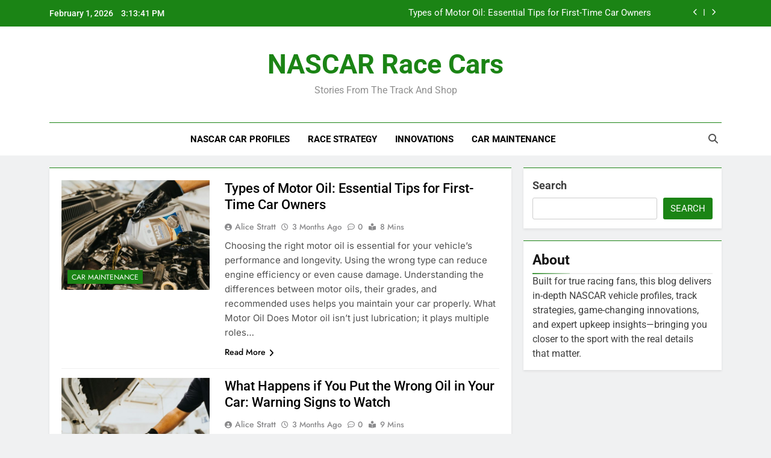

--- FILE ---
content_type: text/html; charset=UTF-8
request_url: https://nascarracecars.com/
body_size: 20111
content:
<!doctype html>
<html lang="en-US">
<head>
	<meta charset="UTF-8">
	<meta name="viewport" content="width=device-width, initial-scale=1">
	<link rel="profile" href="https://gmpg.org/xfn/11">
	<meta name='robots' content='index, follow, max-image-preview:large, max-snippet:-1, max-video-preview:-1' />

	<!-- This site is optimized with the Yoast SEO plugin v26.8 - https://yoast.com/product/yoast-seo-wordpress/ -->
	<title>NASCAR Race Cars: Under the Hood of Racing&#039;s Finest</title>
	<meta name="description" content="This blog dives into NASCAR vehicle profiles, track strategies, game-changing innovations, and expert upkeep—built for fans who crave real racing insight." />
	<link rel="canonical" href="https://nascarracecars.com/" />
	<link rel="next" href="https://nascarracecars.com/page/2/" />
	<meta property="og:locale" content="en_US" />
	<meta property="og:type" content="website" />
	<meta property="og:title" content="NASCAR Race Cars" />
	<meta property="og:description" content="This blog dives into NASCAR vehicle profiles, track strategies, game-changing innovations, and expert upkeep—built for fans who crave real racing insight." />
	<meta property="og:url" content="https://nascarracecars.com/" />
	<meta property="og:site_name" content="NASCAR Race Cars" />
	<meta name="twitter:card" content="summary_large_image" />
	<!-- / Yoast SEO plugin. -->


<link rel="alternate" type="application/rss+xml" title="NASCAR Race Cars &raquo; Feed" href="https://nascarracecars.com/feed/" />
<style id='wp-img-auto-sizes-contain-inline-css'>
img:is([sizes=auto i],[sizes^="auto," i]){contain-intrinsic-size:3000px 1500px}
/*# sourceURL=wp-img-auto-sizes-contain-inline-css */
</style>
<style id='wp-emoji-styles-inline-css'>

	img.wp-smiley, img.emoji {
		display: inline !important;
		border: none !important;
		box-shadow: none !important;
		height: 1em !important;
		width: 1em !important;
		margin: 0 0.07em !important;
		vertical-align: -0.1em !important;
		background: none !important;
		padding: 0 !important;
	}
/*# sourceURL=wp-emoji-styles-inline-css */
</style>
<style id='wp-block-library-inline-css'>
:root{--wp-block-synced-color:#7a00df;--wp-block-synced-color--rgb:122,0,223;--wp-bound-block-color:var(--wp-block-synced-color);--wp-editor-canvas-background:#ddd;--wp-admin-theme-color:#007cba;--wp-admin-theme-color--rgb:0,124,186;--wp-admin-theme-color-darker-10:#006ba1;--wp-admin-theme-color-darker-10--rgb:0,107,160.5;--wp-admin-theme-color-darker-20:#005a87;--wp-admin-theme-color-darker-20--rgb:0,90,135;--wp-admin-border-width-focus:2px}@media (min-resolution:192dpi){:root{--wp-admin-border-width-focus:1.5px}}.wp-element-button{cursor:pointer}:root .has-very-light-gray-background-color{background-color:#eee}:root .has-very-dark-gray-background-color{background-color:#313131}:root .has-very-light-gray-color{color:#eee}:root .has-very-dark-gray-color{color:#313131}:root .has-vivid-green-cyan-to-vivid-cyan-blue-gradient-background{background:linear-gradient(135deg,#00d084,#0693e3)}:root .has-purple-crush-gradient-background{background:linear-gradient(135deg,#34e2e4,#4721fb 50%,#ab1dfe)}:root .has-hazy-dawn-gradient-background{background:linear-gradient(135deg,#faaca8,#dad0ec)}:root .has-subdued-olive-gradient-background{background:linear-gradient(135deg,#fafae1,#67a671)}:root .has-atomic-cream-gradient-background{background:linear-gradient(135deg,#fdd79a,#004a59)}:root .has-nightshade-gradient-background{background:linear-gradient(135deg,#330968,#31cdcf)}:root .has-midnight-gradient-background{background:linear-gradient(135deg,#020381,#2874fc)}:root{--wp--preset--font-size--normal:16px;--wp--preset--font-size--huge:42px}.has-regular-font-size{font-size:1em}.has-larger-font-size{font-size:2.625em}.has-normal-font-size{font-size:var(--wp--preset--font-size--normal)}.has-huge-font-size{font-size:var(--wp--preset--font-size--huge)}.has-text-align-center{text-align:center}.has-text-align-left{text-align:left}.has-text-align-right{text-align:right}.has-fit-text{white-space:nowrap!important}#end-resizable-editor-section{display:none}.aligncenter{clear:both}.items-justified-left{justify-content:flex-start}.items-justified-center{justify-content:center}.items-justified-right{justify-content:flex-end}.items-justified-space-between{justify-content:space-between}.screen-reader-text{border:0;clip-path:inset(50%);height:1px;margin:-1px;overflow:hidden;padding:0;position:absolute;width:1px;word-wrap:normal!important}.screen-reader-text:focus{background-color:#ddd;clip-path:none;color:#444;display:block;font-size:1em;height:auto;left:5px;line-height:normal;padding:15px 23px 14px;text-decoration:none;top:5px;width:auto;z-index:100000}html :where(.has-border-color){border-style:solid}html :where([style*=border-top-color]){border-top-style:solid}html :where([style*=border-right-color]){border-right-style:solid}html :where([style*=border-bottom-color]){border-bottom-style:solid}html :where([style*=border-left-color]){border-left-style:solid}html :where([style*=border-width]){border-style:solid}html :where([style*=border-top-width]){border-top-style:solid}html :where([style*=border-right-width]){border-right-style:solid}html :where([style*=border-bottom-width]){border-bottom-style:solid}html :where([style*=border-left-width]){border-left-style:solid}html :where(img[class*=wp-image-]){height:auto;max-width:100%}:where(figure){margin:0 0 1em}html :where(.is-position-sticky){--wp-admin--admin-bar--position-offset:var(--wp-admin--admin-bar--height,0px)}@media screen and (max-width:600px){html :where(.is-position-sticky){--wp-admin--admin-bar--position-offset:0px}}

/*# sourceURL=wp-block-library-inline-css */
</style><style id='wp-block-search-inline-css'>
.wp-block-search__button{margin-left:10px;word-break:normal}.wp-block-search__button.has-icon{line-height:0}.wp-block-search__button svg{height:1.25em;min-height:24px;min-width:24px;width:1.25em;fill:currentColor;vertical-align:text-bottom}:where(.wp-block-search__button){border:1px solid #ccc;padding:6px 10px}.wp-block-search__inside-wrapper{display:flex;flex:auto;flex-wrap:nowrap;max-width:100%}.wp-block-search__label{width:100%}.wp-block-search.wp-block-search__button-only .wp-block-search__button{box-sizing:border-box;display:flex;flex-shrink:0;justify-content:center;margin-left:0;max-width:100%}.wp-block-search.wp-block-search__button-only .wp-block-search__inside-wrapper{min-width:0!important;transition-property:width}.wp-block-search.wp-block-search__button-only .wp-block-search__input{flex-basis:100%;transition-duration:.3s}.wp-block-search.wp-block-search__button-only.wp-block-search__searchfield-hidden,.wp-block-search.wp-block-search__button-only.wp-block-search__searchfield-hidden .wp-block-search__inside-wrapper{overflow:hidden}.wp-block-search.wp-block-search__button-only.wp-block-search__searchfield-hidden .wp-block-search__input{border-left-width:0!important;border-right-width:0!important;flex-basis:0;flex-grow:0;margin:0;min-width:0!important;padding-left:0!important;padding-right:0!important;width:0!important}:where(.wp-block-search__input){appearance:none;border:1px solid #949494;flex-grow:1;font-family:inherit;font-size:inherit;font-style:inherit;font-weight:inherit;letter-spacing:inherit;line-height:inherit;margin-left:0;margin-right:0;min-width:3rem;padding:8px;text-decoration:unset!important;text-transform:inherit}:where(.wp-block-search__button-inside .wp-block-search__inside-wrapper){background-color:#fff;border:1px solid #949494;box-sizing:border-box;padding:4px}:where(.wp-block-search__button-inside .wp-block-search__inside-wrapper) .wp-block-search__input{border:none;border-radius:0;padding:0 4px}:where(.wp-block-search__button-inside .wp-block-search__inside-wrapper) .wp-block-search__input:focus{outline:none}:where(.wp-block-search__button-inside .wp-block-search__inside-wrapper) :where(.wp-block-search__button){padding:4px 8px}.wp-block-search.aligncenter .wp-block-search__inside-wrapper{margin:auto}.wp-block[data-align=right] .wp-block-search.wp-block-search__button-only .wp-block-search__inside-wrapper{float:right}
/*# sourceURL=https://nascarracecars.com/wp-includes/blocks/search/style.min.css */
</style>
<style id='wp-block-paragraph-inline-css'>
.is-small-text{font-size:.875em}.is-regular-text{font-size:1em}.is-large-text{font-size:2.25em}.is-larger-text{font-size:3em}.has-drop-cap:not(:focus):first-letter{float:left;font-size:8.4em;font-style:normal;font-weight:100;line-height:.68;margin:.05em .1em 0 0;text-transform:uppercase}body.rtl .has-drop-cap:not(:focus):first-letter{float:none;margin-left:.1em}p.has-drop-cap.has-background{overflow:hidden}:root :where(p.has-background){padding:1.25em 2.375em}:where(p.has-text-color:not(.has-link-color)) a{color:inherit}p.has-text-align-left[style*="writing-mode:vertical-lr"],p.has-text-align-right[style*="writing-mode:vertical-rl"]{rotate:180deg}
/*# sourceURL=https://nascarracecars.com/wp-includes/blocks/paragraph/style.min.css */
</style>
<style id='global-styles-inline-css'>
:root{--wp--preset--aspect-ratio--square: 1;--wp--preset--aspect-ratio--4-3: 4/3;--wp--preset--aspect-ratio--3-4: 3/4;--wp--preset--aspect-ratio--3-2: 3/2;--wp--preset--aspect-ratio--2-3: 2/3;--wp--preset--aspect-ratio--16-9: 16/9;--wp--preset--aspect-ratio--9-16: 9/16;--wp--preset--color--black: #000000;--wp--preset--color--cyan-bluish-gray: #abb8c3;--wp--preset--color--white: #ffffff;--wp--preset--color--pale-pink: #f78da7;--wp--preset--color--vivid-red: #cf2e2e;--wp--preset--color--luminous-vivid-orange: #ff6900;--wp--preset--color--luminous-vivid-amber: #fcb900;--wp--preset--color--light-green-cyan: #7bdcb5;--wp--preset--color--vivid-green-cyan: #00d084;--wp--preset--color--pale-cyan-blue: #8ed1fc;--wp--preset--color--vivid-cyan-blue: #0693e3;--wp--preset--color--vivid-purple: #9b51e0;--wp--preset--gradient--vivid-cyan-blue-to-vivid-purple: linear-gradient(135deg,rgb(6,147,227) 0%,rgb(155,81,224) 100%);--wp--preset--gradient--light-green-cyan-to-vivid-green-cyan: linear-gradient(135deg,rgb(122,220,180) 0%,rgb(0,208,130) 100%);--wp--preset--gradient--luminous-vivid-amber-to-luminous-vivid-orange: linear-gradient(135deg,rgb(252,185,0) 0%,rgb(255,105,0) 100%);--wp--preset--gradient--luminous-vivid-orange-to-vivid-red: linear-gradient(135deg,rgb(255,105,0) 0%,rgb(207,46,46) 100%);--wp--preset--gradient--very-light-gray-to-cyan-bluish-gray: linear-gradient(135deg,rgb(238,238,238) 0%,rgb(169,184,195) 100%);--wp--preset--gradient--cool-to-warm-spectrum: linear-gradient(135deg,rgb(74,234,220) 0%,rgb(151,120,209) 20%,rgb(207,42,186) 40%,rgb(238,44,130) 60%,rgb(251,105,98) 80%,rgb(254,248,76) 100%);--wp--preset--gradient--blush-light-purple: linear-gradient(135deg,rgb(255,206,236) 0%,rgb(152,150,240) 100%);--wp--preset--gradient--blush-bordeaux: linear-gradient(135deg,rgb(254,205,165) 0%,rgb(254,45,45) 50%,rgb(107,0,62) 100%);--wp--preset--gradient--luminous-dusk: linear-gradient(135deg,rgb(255,203,112) 0%,rgb(199,81,192) 50%,rgb(65,88,208) 100%);--wp--preset--gradient--pale-ocean: linear-gradient(135deg,rgb(255,245,203) 0%,rgb(182,227,212) 50%,rgb(51,167,181) 100%);--wp--preset--gradient--electric-grass: linear-gradient(135deg,rgb(202,248,128) 0%,rgb(113,206,126) 100%);--wp--preset--gradient--midnight: linear-gradient(135deg,rgb(2,3,129) 0%,rgb(40,116,252) 100%);--wp--preset--font-size--small: 13px;--wp--preset--font-size--medium: 20px;--wp--preset--font-size--large: 36px;--wp--preset--font-size--x-large: 42px;--wp--preset--spacing--20: 0.44rem;--wp--preset--spacing--30: 0.67rem;--wp--preset--spacing--40: 1rem;--wp--preset--spacing--50: 1.5rem;--wp--preset--spacing--60: 2.25rem;--wp--preset--spacing--70: 3.38rem;--wp--preset--spacing--80: 5.06rem;--wp--preset--shadow--natural: 6px 6px 9px rgba(0, 0, 0, 0.2);--wp--preset--shadow--deep: 12px 12px 50px rgba(0, 0, 0, 0.4);--wp--preset--shadow--sharp: 6px 6px 0px rgba(0, 0, 0, 0.2);--wp--preset--shadow--outlined: 6px 6px 0px -3px rgb(255, 255, 255), 6px 6px rgb(0, 0, 0);--wp--preset--shadow--crisp: 6px 6px 0px rgb(0, 0, 0);}:where(.is-layout-flex){gap: 0.5em;}:where(.is-layout-grid){gap: 0.5em;}body .is-layout-flex{display: flex;}.is-layout-flex{flex-wrap: wrap;align-items: center;}.is-layout-flex > :is(*, div){margin: 0;}body .is-layout-grid{display: grid;}.is-layout-grid > :is(*, div){margin: 0;}:where(.wp-block-columns.is-layout-flex){gap: 2em;}:where(.wp-block-columns.is-layout-grid){gap: 2em;}:where(.wp-block-post-template.is-layout-flex){gap: 1.25em;}:where(.wp-block-post-template.is-layout-grid){gap: 1.25em;}.has-black-color{color: var(--wp--preset--color--black) !important;}.has-cyan-bluish-gray-color{color: var(--wp--preset--color--cyan-bluish-gray) !important;}.has-white-color{color: var(--wp--preset--color--white) !important;}.has-pale-pink-color{color: var(--wp--preset--color--pale-pink) !important;}.has-vivid-red-color{color: var(--wp--preset--color--vivid-red) !important;}.has-luminous-vivid-orange-color{color: var(--wp--preset--color--luminous-vivid-orange) !important;}.has-luminous-vivid-amber-color{color: var(--wp--preset--color--luminous-vivid-amber) !important;}.has-light-green-cyan-color{color: var(--wp--preset--color--light-green-cyan) !important;}.has-vivid-green-cyan-color{color: var(--wp--preset--color--vivid-green-cyan) !important;}.has-pale-cyan-blue-color{color: var(--wp--preset--color--pale-cyan-blue) !important;}.has-vivid-cyan-blue-color{color: var(--wp--preset--color--vivid-cyan-blue) !important;}.has-vivid-purple-color{color: var(--wp--preset--color--vivid-purple) !important;}.has-black-background-color{background-color: var(--wp--preset--color--black) !important;}.has-cyan-bluish-gray-background-color{background-color: var(--wp--preset--color--cyan-bluish-gray) !important;}.has-white-background-color{background-color: var(--wp--preset--color--white) !important;}.has-pale-pink-background-color{background-color: var(--wp--preset--color--pale-pink) !important;}.has-vivid-red-background-color{background-color: var(--wp--preset--color--vivid-red) !important;}.has-luminous-vivid-orange-background-color{background-color: var(--wp--preset--color--luminous-vivid-orange) !important;}.has-luminous-vivid-amber-background-color{background-color: var(--wp--preset--color--luminous-vivid-amber) !important;}.has-light-green-cyan-background-color{background-color: var(--wp--preset--color--light-green-cyan) !important;}.has-vivid-green-cyan-background-color{background-color: var(--wp--preset--color--vivid-green-cyan) !important;}.has-pale-cyan-blue-background-color{background-color: var(--wp--preset--color--pale-cyan-blue) !important;}.has-vivid-cyan-blue-background-color{background-color: var(--wp--preset--color--vivid-cyan-blue) !important;}.has-vivid-purple-background-color{background-color: var(--wp--preset--color--vivid-purple) !important;}.has-black-border-color{border-color: var(--wp--preset--color--black) !important;}.has-cyan-bluish-gray-border-color{border-color: var(--wp--preset--color--cyan-bluish-gray) !important;}.has-white-border-color{border-color: var(--wp--preset--color--white) !important;}.has-pale-pink-border-color{border-color: var(--wp--preset--color--pale-pink) !important;}.has-vivid-red-border-color{border-color: var(--wp--preset--color--vivid-red) !important;}.has-luminous-vivid-orange-border-color{border-color: var(--wp--preset--color--luminous-vivid-orange) !important;}.has-luminous-vivid-amber-border-color{border-color: var(--wp--preset--color--luminous-vivid-amber) !important;}.has-light-green-cyan-border-color{border-color: var(--wp--preset--color--light-green-cyan) !important;}.has-vivid-green-cyan-border-color{border-color: var(--wp--preset--color--vivid-green-cyan) !important;}.has-pale-cyan-blue-border-color{border-color: var(--wp--preset--color--pale-cyan-blue) !important;}.has-vivid-cyan-blue-border-color{border-color: var(--wp--preset--color--vivid-cyan-blue) !important;}.has-vivid-purple-border-color{border-color: var(--wp--preset--color--vivid-purple) !important;}.has-vivid-cyan-blue-to-vivid-purple-gradient-background{background: var(--wp--preset--gradient--vivid-cyan-blue-to-vivid-purple) !important;}.has-light-green-cyan-to-vivid-green-cyan-gradient-background{background: var(--wp--preset--gradient--light-green-cyan-to-vivid-green-cyan) !important;}.has-luminous-vivid-amber-to-luminous-vivid-orange-gradient-background{background: var(--wp--preset--gradient--luminous-vivid-amber-to-luminous-vivid-orange) !important;}.has-luminous-vivid-orange-to-vivid-red-gradient-background{background: var(--wp--preset--gradient--luminous-vivid-orange-to-vivid-red) !important;}.has-very-light-gray-to-cyan-bluish-gray-gradient-background{background: var(--wp--preset--gradient--very-light-gray-to-cyan-bluish-gray) !important;}.has-cool-to-warm-spectrum-gradient-background{background: var(--wp--preset--gradient--cool-to-warm-spectrum) !important;}.has-blush-light-purple-gradient-background{background: var(--wp--preset--gradient--blush-light-purple) !important;}.has-blush-bordeaux-gradient-background{background: var(--wp--preset--gradient--blush-bordeaux) !important;}.has-luminous-dusk-gradient-background{background: var(--wp--preset--gradient--luminous-dusk) !important;}.has-pale-ocean-gradient-background{background: var(--wp--preset--gradient--pale-ocean) !important;}.has-electric-grass-gradient-background{background: var(--wp--preset--gradient--electric-grass) !important;}.has-midnight-gradient-background{background: var(--wp--preset--gradient--midnight) !important;}.has-small-font-size{font-size: var(--wp--preset--font-size--small) !important;}.has-medium-font-size{font-size: var(--wp--preset--font-size--medium) !important;}.has-large-font-size{font-size: var(--wp--preset--font-size--large) !important;}.has-x-large-font-size{font-size: var(--wp--preset--font-size--x-large) !important;}
/*# sourceURL=global-styles-inline-css */
</style>

<style id='classic-theme-styles-inline-css'>
/*! This file is auto-generated */
.wp-block-button__link{color:#fff;background-color:#32373c;border-radius:9999px;box-shadow:none;text-decoration:none;padding:calc(.667em + 2px) calc(1.333em + 2px);font-size:1.125em}.wp-block-file__button{background:#32373c;color:#fff;text-decoration:none}
/*# sourceURL=/wp-includes/css/classic-themes.min.css */
</style>
<link rel='stylesheet' id='fontawesome-css' href='https://nascarracecars.com/wp-content/themes/newsmatic/assets/lib/fontawesome/css/all.min.css?ver=5.15.3' media='all' />
<link rel='stylesheet' id='fontawesome-6-css' href='https://nascarracecars.com/wp-content/themes/newsmatic/assets/lib/fontawesome-6/css/all.min.css?ver=6.5.1' media='all' />
<link rel='stylesheet' id='slick-css' href='https://nascarracecars.com/wp-content/themes/newsmatic/assets/lib/slick/slick.css?ver=1.8.1' media='all' />
<link rel='stylesheet' id='newsmatic-typo-fonts-css' href='https://nascarracecars.com/wp-content/fonts/d0daf56c10a76011e017ff5a20001eb3.css' media='all' />
<link rel='stylesheet' id='newsmatic-style-css' href='https://nascarracecars.com/wp-content/themes/newsmatic/style.css?ver=1.3.18' media='all' />
<style id='newsmatic-style-inline-css'>
body.newsmatic_font_typography{ --newsmatic-global-preset-color-1: #64748b;}
 body.newsmatic_font_typography{ --newsmatic-global-preset-color-2: #27272a;}
 body.newsmatic_font_typography{ --newsmatic-global-preset-color-3: #ef4444;}
 body.newsmatic_font_typography{ --newsmatic-global-preset-color-4: #eab308;}
 body.newsmatic_font_typography{ --newsmatic-global-preset-color-5: #84cc16;}
 body.newsmatic_font_typography{ --newsmatic-global-preset-color-6: #22c55e;}
 body.newsmatic_font_typography{ --newsmatic-global-preset-color-7: #06b6d4;}
 body.newsmatic_font_typography{ --newsmatic-global-preset-color-8: #0284c7;}
 body.newsmatic_font_typography{ --newsmatic-global-preset-color-9: #6366f1;}
 body.newsmatic_font_typography{ --newsmatic-global-preset-color-10: #84cc16;}
 body.newsmatic_font_typography{ --newsmatic-global-preset-color-11: #a855f7;}
 body.newsmatic_font_typography{ --newsmatic-global-preset-color-12: #f43f5e;}
 body.newsmatic_font_typography{ --newsmatic-global-preset-gradient-color-1: linear-gradient( 135deg, #485563 10%, #29323c 100%);}
 body.newsmatic_font_typography{ --newsmatic-global-preset-gradient-color-2: linear-gradient( 135deg, #FF512F 10%, #F09819 100%);}
 body.newsmatic_font_typography{ --newsmatic-global-preset-gradient-color-3: linear-gradient( 135deg, #00416A 10%, #E4E5E6 100%);}
 body.newsmatic_font_typography{ --newsmatic-global-preset-gradient-color-4: linear-gradient( 135deg, #CE9FFC 10%, #7367F0 100%);}
 body.newsmatic_font_typography{ --newsmatic-global-preset-gradient-color-5: linear-gradient( 135deg, #90F7EC 10%, #32CCBC 100%);}
 body.newsmatic_font_typography{ --newsmatic-global-preset-gradient-color-6: linear-gradient( 135deg, #81FBB8 10%, #28C76F 100%);}
 body.newsmatic_font_typography{ --newsmatic-global-preset-gradient-color-7: linear-gradient( 135deg, #EB3349 10%, #F45C43 100%);}
 body.newsmatic_font_typography{ --newsmatic-global-preset-gradient-color-8: linear-gradient( 135deg, #FFF720 10%, #3CD500 100%);}
 body.newsmatic_font_typography{ --newsmatic-global-preset-gradient-color-9: linear-gradient( 135deg, #FF96F9 10%, #C32BAC 100%);}
 body.newsmatic_font_typography{ --newsmatic-global-preset-gradient-color-10: linear-gradient( 135deg, #69FF97 10%, #00E4FF 100%);}
 body.newsmatic_font_typography{ --newsmatic-global-preset-gradient-color-11: linear-gradient( 135deg, #3C8CE7 10%, #00EAFF 100%);}
 body.newsmatic_font_typography{ --newsmatic-global-preset-gradient-color-12: linear-gradient( 135deg, #FF7AF5 10%, #513162 100%);}
 body.newsmatic_font_typography{ --theme-block-top-border-color: #1b8415;}
.newsmatic_font_typography { --header-padding: 35px;} .newsmatic_font_typography { --header-padding-tablet: 30px;} .newsmatic_font_typography { --header-padding-smartphone: 30px;}.newsmatic_main_body .site-header.layout--default .top-header{ background: #1b8415}.newsmatic_font_typography .header-custom-button{ background: linear-gradient(135deg,rgb(178,7,29) 0%,rgb(1,1,1) 100%)}.newsmatic_font_typography .header-custom-button:hover{ background: #b2071d}.newsmatic_font_typography { --site-title-family : Roboto; }
.newsmatic_font_typography { --site-title-weight : 700; }
.newsmatic_font_typography { --site-title-texttransform : capitalize; }
.newsmatic_font_typography { --site-title-textdecoration : none; }
.newsmatic_font_typography { --site-title-size : 45px; }
.newsmatic_font_typography { --site-title-size-tab : 43px; }
.newsmatic_font_typography { --site-title-size-mobile : 40px; }
.newsmatic_font_typography { --site-title-lineheight : 45px; }
.newsmatic_font_typography { --site-title-lineheight-tab : 42px; }
.newsmatic_font_typography { --site-title-lineheight-mobile : 40px; }
.newsmatic_font_typography { --site-title-letterspacing : 0px; }
.newsmatic_font_typography { --site-title-letterspacing-tab : 0px; }
.newsmatic_font_typography { --site-title-letterspacing-mobile : 0px; }
.newsmatic_font_typography { --site-tagline-family : Roboto; }
.newsmatic_font_typography { --site-tagline-weight : 400; }
.newsmatic_font_typography { --site-tagline-texttransform : capitalize; }
.newsmatic_font_typography { --site-tagline-textdecoration : none; }
.newsmatic_font_typography { --site-tagline-size : 16px; }
.newsmatic_font_typography { --site-tagline-size-tab : 16px; }
.newsmatic_font_typography { --site-tagline-size-mobile : 16px; }
.newsmatic_font_typography { --site-tagline-lineheight : 26px; }
.newsmatic_font_typography { --site-tagline-lineheight-tab : 26px; }
.newsmatic_font_typography { --site-tagline-lineheight-mobile : 16px; }
.newsmatic_font_typography { --site-tagline-letterspacing : 0px; }
.newsmatic_font_typography { --site-tagline-letterspacing-tab : 0px; }
.newsmatic_font_typography { --site-tagline-letterspacing-mobile : 0px; }
body .site-branding img.custom-logo{ width: 230px; }@media(max-width: 940px) { body .site-branding img.custom-logo{ width: 200px; } }
@media(max-width: 610px) { body .site-branding img.custom-logo{ width: 200px; } }
.newsmatic_font_typography  { --sidebar-toggle-color: #525252;}.newsmatic_font_typography  { --sidebar-toggle-color-hover : #1B8415; }.newsmatic_font_typography  { --search-color: #525252;}.newsmatic_font_typography  { --search-color-hover : #1B8415; }.newsmatic_main_body { --site-bk-color: #F0F1F2}.newsmatic_font_typography  { --move-to-top-background-color: #1B8415;}.newsmatic_font_typography  { --move-to-top-background-color-hover : #1B8415; }.newsmatic_font_typography  { --move-to-top-color: #fff;}.newsmatic_font_typography  { --move-to-top-color-hover : #fff; }@media(max-width: 610px) { .ads-banner{ display : block;} }@media(max-width: 610px) { body #newsmatic-scroll-to-top.show{ display : none;} }body .site-header.layout--default .menu-section .row{ border-top: 1px solid #1B8415;}body .site-footer.dark_bk{ border-top: 5px solid #1B8415;}.newsmatic_font_typography  { --custom-btn-color: #ffffff;}.newsmatic_font_typography  { --custom-btn-color-hover : #ffffff; } body.newsmatic_main_body{ --theme-color-red: #1B8415;} body.newsmatic_dark_mode{ --theme-color-red: #1B8415;}body .post-categories .cat-item.cat-112 { background-color : #1B8415} body .newsmatic-category-no-bk .post-categories .cat-item.cat-112 a  { color : #1B8415} body.single .post-categories .cat-item.cat-112 { background-color : #1B8415} body .post-categories .cat-item.cat-533 { background-color : #1B8415} body .newsmatic-category-no-bk .post-categories .cat-item.cat-533 a  { color : #1B8415} body.single .post-categories .cat-item.cat-533 { background-color : #1B8415} body .post-categories .cat-item.cat-561 { background-color : #1B8415} body .newsmatic-category-no-bk .post-categories .cat-item.cat-561 a  { color : #1B8415} body.single .post-categories .cat-item.cat-561 { background-color : #1B8415} body .post-categories .cat-item.cat-409 { background-color : #1B8415} body .newsmatic-category-no-bk .post-categories .cat-item.cat-409 a  { color : #1B8415} body.single .post-categories .cat-item.cat-409 { background-color : #1B8415} body .post-categories .cat-item.cat-61 { background-color : #1B8415} body .newsmatic-category-no-bk .post-categories .cat-item.cat-61 a  { color : #1B8415} body.single .post-categories .cat-item.cat-61 { background-color : #1B8415} body .post-categories .cat-item.cat-520 { background-color : #1B8415} body .newsmatic-category-no-bk .post-categories .cat-item.cat-520 a  { color : #1B8415} body.single .post-categories .cat-item.cat-520 { background-color : #1B8415} body .post-categories .cat-item.cat-560 { background-color : #1B8415} body .newsmatic-category-no-bk .post-categories .cat-item.cat-560 a  { color : #1B8415} body.single .post-categories .cat-item.cat-560 { background-color : #1B8415} body .post-categories .cat-item.cat-292 { background-color : #1B8415} body .newsmatic-category-no-bk .post-categories .cat-item.cat-292 a  { color : #1B8415} body.single .post-categories .cat-item.cat-292 { background-color : #1B8415} body .post-categories .cat-item.cat-126 { background-color : #1B8415} body .newsmatic-category-no-bk .post-categories .cat-item.cat-126 a  { color : #1B8415} body.single .post-categories .cat-item.cat-126 { background-color : #1B8415} body .post-categories .cat-item.cat-156 { background-color : #1B8415} body .newsmatic-category-no-bk .post-categories .cat-item.cat-156 a  { color : #1B8415} body.single .post-categories .cat-item.cat-156 { background-color : #1B8415} body .post-categories .cat-item.cat-428 { background-color : #1B8415} body .newsmatic-category-no-bk .post-categories .cat-item.cat-428 a  { color : #1B8415} body.single .post-categories .cat-item.cat-428 { background-color : #1B8415} body .post-categories .cat-item.cat-496 { background-color : #1B8415} body .newsmatic-category-no-bk .post-categories .cat-item.cat-496 a  { color : #1B8415} body.single .post-categories .cat-item.cat-496 { background-color : #1B8415} body .post-categories .cat-item.cat-471 { background-color : #1B8415} body .newsmatic-category-no-bk .post-categories .cat-item.cat-471 a  { color : #1B8415} body.single .post-categories .cat-item.cat-471 { background-color : #1B8415} body .post-categories .cat-item.cat-503 { background-color : #1B8415} body .newsmatic-category-no-bk .post-categories .cat-item.cat-503 a  { color : #1B8415} body.single .post-categories .cat-item.cat-503 { background-color : #1B8415} body .post-categories .cat-item.cat-335 { background-color : #1B8415} body .newsmatic-category-no-bk .post-categories .cat-item.cat-335 a  { color : #1B8415} body.single .post-categories .cat-item.cat-335 { background-color : #1B8415} body .post-categories .cat-item.cat-306 { background-color : #1B8415} body .newsmatic-category-no-bk .post-categories .cat-item.cat-306 a  { color : #1B8415} body.single .post-categories .cat-item.cat-306 { background-color : #1B8415} body .post-categories .cat-item.cat-504 { background-color : #1B8415} body .newsmatic-category-no-bk .post-categories .cat-item.cat-504 a  { color : #1B8415} body.single .post-categories .cat-item.cat-504 { background-color : #1B8415} body .post-categories .cat-item.cat-84 { background-color : #1B8415} body .newsmatic-category-no-bk .post-categories .cat-item.cat-84 a  { color : #1B8415} body.single .post-categories .cat-item.cat-84 { background-color : #1B8415} body .post-categories .cat-item.cat-68 { background-color : #1B8415} body .newsmatic-category-no-bk .post-categories .cat-item.cat-68 a  { color : #1B8415} body.single .post-categories .cat-item.cat-68 { background-color : #1B8415} body .post-categories .cat-item.cat-481 { background-color : #1B8415} body .newsmatic-category-no-bk .post-categories .cat-item.cat-481 a  { color : #1B8415} body.single .post-categories .cat-item.cat-481 { background-color : #1B8415} body .post-categories .cat-item.cat-318 { background-color : #1B8415} body .newsmatic-category-no-bk .post-categories .cat-item.cat-318 a  { color : #1B8415} body.single .post-categories .cat-item.cat-318 { background-color : #1B8415} body .post-categories .cat-item.cat-417 { background-color : #1B8415} body .newsmatic-category-no-bk .post-categories .cat-item.cat-417 a  { color : #1B8415} body.single .post-categories .cat-item.cat-417 { background-color : #1B8415} body .post-categories .cat-item.cat-433 { background-color : #1B8415} body .newsmatic-category-no-bk .post-categories .cat-item.cat-433 a  { color : #1B8415} body.single .post-categories .cat-item.cat-433 { background-color : #1B8415} body .post-categories .cat-item.cat-91 { background-color : #1B8415} body .newsmatic-category-no-bk .post-categories .cat-item.cat-91 a  { color : #1B8415} body.single .post-categories .cat-item.cat-91 { background-color : #1B8415} body .post-categories .cat-item.cat-20 { background-color : #1B8415} body .newsmatic-category-no-bk .post-categories .cat-item.cat-20 a  { color : #1B8415} body.single .post-categories .cat-item.cat-20 { background-color : #1B8415} body .post-categories .cat-item.cat-420 { background-color : #1B8415} body .newsmatic-category-no-bk .post-categories .cat-item.cat-420 a  { color : #1B8415} body.single .post-categories .cat-item.cat-420 { background-color : #1B8415} body .post-categories .cat-item.cat-65 { background-color : #1B8415} body .newsmatic-category-no-bk .post-categories .cat-item.cat-65 a  { color : #1B8415} body.single .post-categories .cat-item.cat-65 { background-color : #1B8415} body .post-categories .cat-item.cat-232 { background-color : #1B8415} body .newsmatic-category-no-bk .post-categories .cat-item.cat-232 a  { color : #1B8415} body.single .post-categories .cat-item.cat-232 { background-color : #1B8415} body .post-categories .cat-item.cat-157 { background-color : #1B8415} body .newsmatic-category-no-bk .post-categories .cat-item.cat-157 a  { color : #1B8415} body.single .post-categories .cat-item.cat-157 { background-color : #1B8415} body .post-categories .cat-item.cat-442 { background-color : #1B8415} body .newsmatic-category-no-bk .post-categories .cat-item.cat-442 a  { color : #1B8415} body.single .post-categories .cat-item.cat-442 { background-color : #1B8415} body .post-categories .cat-item.cat-8 { background-color : #1B8415} body .newsmatic-category-no-bk .post-categories .cat-item.cat-8 a  { color : #1B8415} body.single .post-categories .cat-item.cat-8 { background-color : #1B8415} body .post-categories .cat-item.cat-564 { background-color : #1B8415} body .newsmatic-category-no-bk .post-categories .cat-item.cat-564 a  { color : #1B8415} body.single .post-categories .cat-item.cat-564 { background-color : #1B8415} body .post-categories .cat-item.cat-360 { background-color : #1B8415} body .newsmatic-category-no-bk .post-categories .cat-item.cat-360 a  { color : #1B8415} body.single .post-categories .cat-item.cat-360 { background-color : #1B8415} body .post-categories .cat-item.cat-422 { background-color : #1B8415} body .newsmatic-category-no-bk .post-categories .cat-item.cat-422 a  { color : #1B8415} body.single .post-categories .cat-item.cat-422 { background-color : #1B8415} body .post-categories .cat-item.cat-377 { background-color : #1B8415} body .newsmatic-category-no-bk .post-categories .cat-item.cat-377 a  { color : #1B8415} body.single .post-categories .cat-item.cat-377 { background-color : #1B8415} body .post-categories .cat-item.cat-276 { background-color : #1B8415} body .newsmatic-category-no-bk .post-categories .cat-item.cat-276 a  { color : #1B8415} body.single .post-categories .cat-item.cat-276 { background-color : #1B8415} body .post-categories .cat-item.cat-39 { background-color : #1B8415} body .newsmatic-category-no-bk .post-categories .cat-item.cat-39 a  { color : #1B8415} body.single .post-categories .cat-item.cat-39 { background-color : #1B8415} body .post-categories .cat-item.cat-211 { background-color : #1B8415} body .newsmatic-category-no-bk .post-categories .cat-item.cat-211 a  { color : #1B8415} body.single .post-categories .cat-item.cat-211 { background-color : #1B8415} body .post-categories .cat-item.cat-66 { background-color : #1B8415} body .newsmatic-category-no-bk .post-categories .cat-item.cat-66 a  { color : #1B8415} body.single .post-categories .cat-item.cat-66 { background-color : #1B8415} body .post-categories .cat-item.cat-525 { background-color : #1B8415} body .newsmatic-category-no-bk .post-categories .cat-item.cat-525 a  { color : #1B8415} body.single .post-categories .cat-item.cat-525 { background-color : #1B8415} body .post-categories .cat-item.cat-57 { background-color : #1B8415} body .newsmatic-category-no-bk .post-categories .cat-item.cat-57 a  { color : #1B8415} body.single .post-categories .cat-item.cat-57 { background-color : #1B8415} body .post-categories .cat-item.cat-398 { background-color : #1B8415} body .newsmatic-category-no-bk .post-categories .cat-item.cat-398 a  { color : #1B8415} body.single .post-categories .cat-item.cat-398 { background-color : #1B8415} body .post-categories .cat-item.cat-58 { background-color : #1B8415} body .newsmatic-category-no-bk .post-categories .cat-item.cat-58 a  { color : #1B8415} body.single .post-categories .cat-item.cat-58 { background-color : #1B8415} body .post-categories .cat-item.cat-165 { background-color : #1B8415} body .newsmatic-category-no-bk .post-categories .cat-item.cat-165 a  { color : #1B8415} body.single .post-categories .cat-item.cat-165 { background-color : #1B8415} body .post-categories .cat-item.cat-104 { background-color : #1B8415} body .newsmatic-category-no-bk .post-categories .cat-item.cat-104 a  { color : #1B8415} body.single .post-categories .cat-item.cat-104 { background-color : #1B8415} body .post-categories .cat-item.cat-117 { background-color : #1B8415} body .newsmatic-category-no-bk .post-categories .cat-item.cat-117 a  { color : #1B8415} body.single .post-categories .cat-item.cat-117 { background-color : #1B8415} body .post-categories .cat-item.cat-388 { background-color : #1B8415} body .newsmatic-category-no-bk .post-categories .cat-item.cat-388 a  { color : #1B8415} body.single .post-categories .cat-item.cat-388 { background-color : #1B8415} body .post-categories .cat-item.cat-297 { background-color : #1B8415} body .newsmatic-category-no-bk .post-categories .cat-item.cat-297 a  { color : #1B8415} body.single .post-categories .cat-item.cat-297 { background-color : #1B8415} body .post-categories .cat-item.cat-6 { background-color : #1B8415} body .newsmatic-category-no-bk .post-categories .cat-item.cat-6 a  { color : #1B8415} body.single .post-categories .cat-item.cat-6 { background-color : #1B8415} body .post-categories .cat-item.cat-312 { background-color : #1B8415} body .newsmatic-category-no-bk .post-categories .cat-item.cat-312 a  { color : #1B8415} body.single .post-categories .cat-item.cat-312 { background-color : #1B8415} body .post-categories .cat-item.cat-390 { background-color : #1B8415} body .newsmatic-category-no-bk .post-categories .cat-item.cat-390 a  { color : #1B8415} body.single .post-categories .cat-item.cat-390 { background-color : #1B8415} body .post-categories .cat-item.cat-366 { background-color : #1B8415} body .newsmatic-category-no-bk .post-categories .cat-item.cat-366 a  { color : #1B8415} body.single .post-categories .cat-item.cat-366 { background-color : #1B8415} body .post-categories .cat-item.cat-252 { background-color : #1B8415} body .newsmatic-category-no-bk .post-categories .cat-item.cat-252 a  { color : #1B8415} body.single .post-categories .cat-item.cat-252 { background-color : #1B8415} body .post-categories .cat-item.cat-281 { background-color : #1B8415} body .newsmatic-category-no-bk .post-categories .cat-item.cat-281 a  { color : #1B8415} body.single .post-categories .cat-item.cat-281 { background-color : #1B8415} body .post-categories .cat-item.cat-452 { background-color : #1B8415} body .newsmatic-category-no-bk .post-categories .cat-item.cat-452 a  { color : #1B8415} body.single .post-categories .cat-item.cat-452 { background-color : #1B8415} body .post-categories .cat-item.cat-402 { background-color : #1B8415} body .newsmatic-category-no-bk .post-categories .cat-item.cat-402 a  { color : #1B8415} body.single .post-categories .cat-item.cat-402 { background-color : #1B8415} body .post-categories .cat-item.cat-542 { background-color : #1B8415} body .newsmatic-category-no-bk .post-categories .cat-item.cat-542 a  { color : #1B8415} body.single .post-categories .cat-item.cat-542 { background-color : #1B8415} body .post-categories .cat-item.cat-508 { background-color : #1B8415} body .newsmatic-category-no-bk .post-categories .cat-item.cat-508 a  { color : #1B8415} body.single .post-categories .cat-item.cat-508 { background-color : #1B8415} body .post-categories .cat-item.cat-204 { background-color : #1B8415} body .newsmatic-category-no-bk .post-categories .cat-item.cat-204 a  { color : #1B8415} body.single .post-categories .cat-item.cat-204 { background-color : #1B8415} body .post-categories .cat-item.cat-505 { background-color : #1B8415} body .newsmatic-category-no-bk .post-categories .cat-item.cat-505 a  { color : #1B8415} body.single .post-categories .cat-item.cat-505 { background-color : #1B8415} body .post-categories .cat-item.cat-453 { background-color : #1B8415} body .newsmatic-category-no-bk .post-categories .cat-item.cat-453 a  { color : #1B8415} body.single .post-categories .cat-item.cat-453 { background-color : #1B8415} body .post-categories .cat-item.cat-578 { background-color : #1B8415} body .newsmatic-category-no-bk .post-categories .cat-item.cat-578 a  { color : #1B8415} body.single .post-categories .cat-item.cat-578 { background-color : #1B8415} body .post-categories .cat-item.cat-432 { background-color : #1B8415} body .newsmatic-category-no-bk .post-categories .cat-item.cat-432 a  { color : #1B8415} body.single .post-categories .cat-item.cat-432 { background-color : #1B8415} body .post-categories .cat-item.cat-18 { background-color : #1B8415} body .newsmatic-category-no-bk .post-categories .cat-item.cat-18 a  { color : #1B8415} body.single .post-categories .cat-item.cat-18 { background-color : #1B8415} body .post-categories .cat-item.cat-116 { background-color : #1B8415} body .newsmatic-category-no-bk .post-categories .cat-item.cat-116 a  { color : #1B8415} body.single .post-categories .cat-item.cat-116 { background-color : #1B8415} body .post-categories .cat-item.cat-19 { background-color : #1B8415} body .newsmatic-category-no-bk .post-categories .cat-item.cat-19 a  { color : #1B8415} body.single .post-categories .cat-item.cat-19 { background-color : #1B8415} body .post-categories .cat-item.cat-17 { background-color : #1B8415} body .newsmatic-category-no-bk .post-categories .cat-item.cat-17 a  { color : #1B8415} body.single .post-categories .cat-item.cat-17 { background-color : #1B8415} body .post-categories .cat-item.cat-115 { background-color : #1B8415} body .newsmatic-category-no-bk .post-categories .cat-item.cat-115 a  { color : #1B8415} body.single .post-categories .cat-item.cat-115 { background-color : #1B8415} body .post-categories .cat-item.cat-101 { background-color : #1B8415} body .newsmatic-category-no-bk .post-categories .cat-item.cat-101 a  { color : #1B8415} body.single .post-categories .cat-item.cat-101 { background-color : #1B8415} body .post-categories .cat-item.cat-567 { background-color : #1B8415} body .newsmatic-category-no-bk .post-categories .cat-item.cat-567 a  { color : #1B8415} body.single .post-categories .cat-item.cat-567 { background-color : #1B8415} body .post-categories .cat-item.cat-555 { background-color : #1B8415} body .newsmatic-category-no-bk .post-categories .cat-item.cat-555 a  { color : #1B8415} body.single .post-categories .cat-item.cat-555 { background-color : #1B8415} body .post-categories .cat-item.cat-38 { background-color : #1B8415} body .newsmatic-category-no-bk .post-categories .cat-item.cat-38 a  { color : #1B8415} body.single .post-categories .cat-item.cat-38 { background-color : #1B8415} body .post-categories .cat-item.cat-246 { background-color : #1B8415} body .newsmatic-category-no-bk .post-categories .cat-item.cat-246 a  { color : #1B8415} body.single .post-categories .cat-item.cat-246 { background-color : #1B8415} body .post-categories .cat-item.cat-199 { background-color : #1B8415} body .newsmatic-category-no-bk .post-categories .cat-item.cat-199 a  { color : #1B8415} body.single .post-categories .cat-item.cat-199 { background-color : #1B8415} body .post-categories .cat-item.cat-21 { background-color : #1B8415} body .newsmatic-category-no-bk .post-categories .cat-item.cat-21 a  { color : #1B8415} body.single .post-categories .cat-item.cat-21 { background-color : #1B8415} body .post-categories .cat-item.cat-63 { background-color : #1B8415} body .newsmatic-category-no-bk .post-categories .cat-item.cat-63 a  { color : #1B8415} body.single .post-categories .cat-item.cat-63 { background-color : #1B8415} body .post-categories .cat-item.cat-414 { background-color : #1B8415} body .newsmatic-category-no-bk .post-categories .cat-item.cat-414 a  { color : #1B8415} body.single .post-categories .cat-item.cat-414 { background-color : #1B8415} body .post-categories .cat-item.cat-476 { background-color : #1B8415} body .newsmatic-category-no-bk .post-categories .cat-item.cat-476 a  { color : #1B8415} body.single .post-categories .cat-item.cat-476 { background-color : #1B8415} body .post-categories .cat-item.cat-443 { background-color : #1B8415} body .newsmatic-category-no-bk .post-categories .cat-item.cat-443 a  { color : #1B8415} body.single .post-categories .cat-item.cat-443 { background-color : #1B8415} body .post-categories .cat-item.cat-44 { background-color : #1B8415} body .newsmatic-category-no-bk .post-categories .cat-item.cat-44 a  { color : #1B8415} body.single .post-categories .cat-item.cat-44 { background-color : #1B8415} body .post-categories .cat-item.cat-30 { background-color : #1B8415} body .newsmatic-category-no-bk .post-categories .cat-item.cat-30 a  { color : #1B8415} body.single .post-categories .cat-item.cat-30 { background-color : #1B8415} body .post-categories .cat-item.cat-89 { background-color : #1B8415} body .newsmatic-category-no-bk .post-categories .cat-item.cat-89 a  { color : #1B8415} body.single .post-categories .cat-item.cat-89 { background-color : #1B8415} body .post-categories .cat-item.cat-222 { background-color : #1B8415} body .newsmatic-category-no-bk .post-categories .cat-item.cat-222 a  { color : #1B8415} body.single .post-categories .cat-item.cat-222 { background-color : #1B8415} body .post-categories .cat-item.cat-579 { background-color : #1B8415} body .newsmatic-category-no-bk .post-categories .cat-item.cat-579 a  { color : #1B8415} body.single .post-categories .cat-item.cat-579 { background-color : #1B8415} body .post-categories .cat-item.cat-437 { background-color : #1B8415} body .newsmatic-category-no-bk .post-categories .cat-item.cat-437 a  { color : #1B8415} body.single .post-categories .cat-item.cat-437 { background-color : #1B8415} body .post-categories .cat-item.cat-223 { background-color : #1B8415} body .newsmatic-category-no-bk .post-categories .cat-item.cat-223 a  { color : #1B8415} body.single .post-categories .cat-item.cat-223 { background-color : #1B8415} body .post-categories .cat-item.cat-260 { background-color : #1B8415} body .newsmatic-category-no-bk .post-categories .cat-item.cat-260 a  { color : #1B8415} body.single .post-categories .cat-item.cat-260 { background-color : #1B8415} body .post-categories .cat-item.cat-370 { background-color : #1B8415} body .newsmatic-category-no-bk .post-categories .cat-item.cat-370 a  { color : #1B8415} body.single .post-categories .cat-item.cat-370 { background-color : #1B8415} body .post-categories .cat-item.cat-206 { background-color : #1B8415} body .newsmatic-category-no-bk .post-categories .cat-item.cat-206 a  { color : #1B8415} body.single .post-categories .cat-item.cat-206 { background-color : #1B8415} body .post-categories .cat-item.cat-322 { background-color : #1B8415} body .newsmatic-category-no-bk .post-categories .cat-item.cat-322 a  { color : #1B8415} body.single .post-categories .cat-item.cat-322 { background-color : #1B8415} body .post-categories .cat-item.cat-285 { background-color : #1B8415} body .newsmatic-category-no-bk .post-categories .cat-item.cat-285 a  { color : #1B8415} body.single .post-categories .cat-item.cat-285 { background-color : #1B8415} body .post-categories .cat-item.cat-355 { background-color : #1B8415} body .newsmatic-category-no-bk .post-categories .cat-item.cat-355 a  { color : #1B8415} body.single .post-categories .cat-item.cat-355 { background-color : #1B8415} body .post-categories .cat-item.cat-393 { background-color : #1B8415} body .newsmatic-category-no-bk .post-categories .cat-item.cat-393 a  { color : #1B8415} body.single .post-categories .cat-item.cat-393 { background-color : #1B8415} body .post-categories .cat-item.cat-309 { background-color : #1B8415} body .newsmatic-category-no-bk .post-categories .cat-item.cat-309 a  { color : #1B8415} body.single .post-categories .cat-item.cat-309 { background-color : #1B8415} body .post-categories .cat-item.cat-170 { background-color : #1B8415} body .newsmatic-category-no-bk .post-categories .cat-item.cat-170 a  { color : #1B8415} body.single .post-categories .cat-item.cat-170 { background-color : #1B8415} body .post-categories .cat-item.cat-3 { background-color : #1B8415} body .newsmatic-category-no-bk .post-categories .cat-item.cat-3 a  { color : #1B8415} body.single .post-categories .cat-item.cat-3 { background-color : #1B8415} body .post-categories .cat-item.cat-231 { background-color : #1B8415} body .newsmatic-category-no-bk .post-categories .cat-item.cat-231 a  { color : #1B8415} body.single .post-categories .cat-item.cat-231 { background-color : #1B8415} body .post-categories .cat-item.cat-159 { background-color : #1B8415} body .newsmatic-category-no-bk .post-categories .cat-item.cat-159 a  { color : #1B8415} body.single .post-categories .cat-item.cat-159 { background-color : #1B8415} body .post-categories .cat-item.cat-401 { background-color : #1B8415} body .newsmatic-category-no-bk .post-categories .cat-item.cat-401 a  { color : #1B8415} body.single .post-categories .cat-item.cat-401 { background-color : #1B8415} body .post-categories .cat-item.cat-97 { background-color : #1B8415} body .newsmatic-category-no-bk .post-categories .cat-item.cat-97 a  { color : #1B8415} body.single .post-categories .cat-item.cat-97 { background-color : #1B8415} body .post-categories .cat-item.cat-378 { background-color : #1B8415} body .newsmatic-category-no-bk .post-categories .cat-item.cat-378 a  { color : #1B8415} body.single .post-categories .cat-item.cat-378 { background-color : #1B8415} body .post-categories .cat-item.cat-455 { background-color : #1B8415} body .newsmatic-category-no-bk .post-categories .cat-item.cat-455 a  { color : #1B8415} body.single .post-categories .cat-item.cat-455 { background-color : #1B8415} body .post-categories .cat-item.cat-168 { background-color : #1B8415} body .newsmatic-category-no-bk .post-categories .cat-item.cat-168 a  { color : #1B8415} body.single .post-categories .cat-item.cat-168 { background-color : #1B8415} body .post-categories .cat-item.cat-584 { background-color : #1B8415} body .newsmatic-category-no-bk .post-categories .cat-item.cat-584 a  { color : #1B8415} body.single .post-categories .cat-item.cat-584 { background-color : #1B8415} body .post-categories .cat-item.cat-273 { background-color : #1B8415} body .newsmatic-category-no-bk .post-categories .cat-item.cat-273 a  { color : #1B8415} body.single .post-categories .cat-item.cat-273 { background-color : #1B8415} body .post-categories .cat-item.cat-341 { background-color : #1B8415} body .newsmatic-category-no-bk .post-categories .cat-item.cat-341 a  { color : #1B8415} body.single .post-categories .cat-item.cat-341 { background-color : #1B8415} body .post-categories .cat-item.cat-98 { background-color : #1B8415} body .newsmatic-category-no-bk .post-categories .cat-item.cat-98 a  { color : #1B8415} body.single .post-categories .cat-item.cat-98 { background-color : #1B8415} body .post-categories .cat-item.cat-52 { background-color : #1B8415} body .newsmatic-category-no-bk .post-categories .cat-item.cat-52 a  { color : #1B8415} body.single .post-categories .cat-item.cat-52 { background-color : #1B8415} body .post-categories .cat-item.cat-53 { background-color : #1B8415} body .newsmatic-category-no-bk .post-categories .cat-item.cat-53 a  { color : #1B8415} body.single .post-categories .cat-item.cat-53 { background-color : #1B8415} body .post-categories .cat-item.cat-270 { background-color : #1B8415} body .newsmatic-category-no-bk .post-categories .cat-item.cat-270 a  { color : #1B8415} body.single .post-categories .cat-item.cat-270 { background-color : #1B8415} body .post-categories .cat-item.cat-23 { background-color : #1B8415} body .newsmatic-category-no-bk .post-categories .cat-item.cat-23 a  { color : #1B8415} body.single .post-categories .cat-item.cat-23 { background-color : #1B8415} body .post-categories .cat-item.cat-4 { background-color : #1B8415} body .newsmatic-category-no-bk .post-categories .cat-item.cat-4 a  { color : #1B8415} body.single .post-categories .cat-item.cat-4 { background-color : #1B8415} body .post-categories .cat-item.cat-71 { background-color : #1B8415} body .newsmatic-category-no-bk .post-categories .cat-item.cat-71 a  { color : #1B8415} body.single .post-categories .cat-item.cat-71 { background-color : #1B8415} body .post-categories .cat-item.cat-529 { background-color : #1B8415} body .newsmatic-category-no-bk .post-categories .cat-item.cat-529 a  { color : #1B8415} body.single .post-categories .cat-item.cat-529 { background-color : #1B8415} body .post-categories .cat-item.cat-528 { background-color : #1B8415} body .newsmatic-category-no-bk .post-categories .cat-item.cat-528 a  { color : #1B8415} body.single .post-categories .cat-item.cat-528 { background-color : #1B8415} body .post-categories .cat-item.cat-483 { background-color : #1B8415} body .newsmatic-category-no-bk .post-categories .cat-item.cat-483 a  { color : #1B8415} body.single .post-categories .cat-item.cat-483 { background-color : #1B8415} body .post-categories .cat-item.cat-121 { background-color : #1B8415} body .newsmatic-category-no-bk .post-categories .cat-item.cat-121 a  { color : #1B8415} body.single .post-categories .cat-item.cat-121 { background-color : #1B8415} body .post-categories .cat-item.cat-313 { background-color : #1B8415} body .newsmatic-category-no-bk .post-categories .cat-item.cat-313 a  { color : #1B8415} body.single .post-categories .cat-item.cat-313 { background-color : #1B8415} body .post-categories .cat-item.cat-469 { background-color : #1B8415} body .newsmatic-category-no-bk .post-categories .cat-item.cat-469 a  { color : #1B8415} body.single .post-categories .cat-item.cat-469 { background-color : #1B8415} body .post-categories .cat-item.cat-288 { background-color : #1B8415} body .newsmatic-category-no-bk .post-categories .cat-item.cat-288 a  { color : #1B8415} body.single .post-categories .cat-item.cat-288 { background-color : #1B8415} body .post-categories .cat-item.cat-193 { background-color : #1B8415} body .newsmatic-category-no-bk .post-categories .cat-item.cat-193 a  { color : #1B8415} body.single .post-categories .cat-item.cat-193 { background-color : #1B8415} body .post-categories .cat-item.cat-14 { background-color : #1B8415} body .newsmatic-category-no-bk .post-categories .cat-item.cat-14 a  { color : #1B8415} body.single .post-categories .cat-item.cat-14 { background-color : #1B8415} body .post-categories .cat-item.cat-43 { background-color : #1B8415} body .newsmatic-category-no-bk .post-categories .cat-item.cat-43 a  { color : #1B8415} body.single .post-categories .cat-item.cat-43 { background-color : #1B8415} body .post-categories .cat-item.cat-72 { background-color : #1B8415} body .newsmatic-category-no-bk .post-categories .cat-item.cat-72 a  { color : #1B8415} body.single .post-categories .cat-item.cat-72 { background-color : #1B8415} body .post-categories .cat-item.cat-45 { background-color : #1B8415} body .newsmatic-category-no-bk .post-categories .cat-item.cat-45 a  { color : #1B8415} body.single .post-categories .cat-item.cat-45 { background-color : #1B8415} body .post-categories .cat-item.cat-64 { background-color : #1B8415} body .newsmatic-category-no-bk .post-categories .cat-item.cat-64 a  { color : #1B8415} body.single .post-categories .cat-item.cat-64 { background-color : #1B8415} body .post-categories .cat-item.cat-478 { background-color : #1B8415} body .newsmatic-category-no-bk .post-categories .cat-item.cat-478 a  { color : #1B8415} body.single .post-categories .cat-item.cat-478 { background-color : #1B8415} body .post-categories .cat-item.cat-287 { background-color : #1B8415} body .newsmatic-category-no-bk .post-categories .cat-item.cat-287 a  { color : #1B8415} body.single .post-categories .cat-item.cat-287 { background-color : #1B8415} body .post-categories .cat-item.cat-310 { background-color : #1B8415} body .newsmatic-category-no-bk .post-categories .cat-item.cat-310 a  { color : #1B8415} body.single .post-categories .cat-item.cat-310 { background-color : #1B8415} body .post-categories .cat-item.cat-230 { background-color : #1B8415} body .newsmatic-category-no-bk .post-categories .cat-item.cat-230 a  { color : #1B8415} body.single .post-categories .cat-item.cat-230 { background-color : #1B8415} body .post-categories .cat-item.cat-512 { background-color : #1B8415} body .newsmatic-category-no-bk .post-categories .cat-item.cat-512 a  { color : #1B8415} body.single .post-categories .cat-item.cat-512 { background-color : #1B8415} body .post-categories .cat-item.cat-511 { background-color : #1B8415} body .newsmatic-category-no-bk .post-categories .cat-item.cat-511 a  { color : #1B8415} body.single .post-categories .cat-item.cat-511 { background-color : #1B8415} body .post-categories .cat-item.cat-387 { background-color : #1B8415} body .newsmatic-category-no-bk .post-categories .cat-item.cat-387 a  { color : #1B8415} body.single .post-categories .cat-item.cat-387 { background-color : #1B8415} body .post-categories .cat-item.cat-423 { background-color : #1B8415} body .newsmatic-category-no-bk .post-categories .cat-item.cat-423 a  { color : #1B8415} body.single .post-categories .cat-item.cat-423 { background-color : #1B8415} body .post-categories .cat-item.cat-110 { background-color : #1B8415} body .newsmatic-category-no-bk .post-categories .cat-item.cat-110 a  { color : #1B8415} body.single .post-categories .cat-item.cat-110 { background-color : #1B8415} body .post-categories .cat-item.cat-90 { background-color : #1B8415} body .newsmatic-category-no-bk .post-categories .cat-item.cat-90 a  { color : #1B8415} body.single .post-categories .cat-item.cat-90 { background-color : #1B8415} body .post-categories .cat-item.cat-25 { background-color : #1B8415} body .newsmatic-category-no-bk .post-categories .cat-item.cat-25 a  { color : #1B8415} body.single .post-categories .cat-item.cat-25 { background-color : #1B8415} body .post-categories .cat-item.cat-47 { background-color : #1B8415} body .newsmatic-category-no-bk .post-categories .cat-item.cat-47 a  { color : #1B8415} body.single .post-categories .cat-item.cat-47 { background-color : #1B8415} body .post-categories .cat-item.cat-539 { background-color : #1B8415} body .newsmatic-category-no-bk .post-categories .cat-item.cat-539 a  { color : #1B8415} body.single .post-categories .cat-item.cat-539 { background-color : #1B8415} body .post-categories .cat-item.cat-258 { background-color : #1B8415} body .newsmatic-category-no-bk .post-categories .cat-item.cat-258 a  { color : #1B8415} body.single .post-categories .cat-item.cat-258 { background-color : #1B8415} body .post-categories .cat-item.cat-259 { background-color : #1B8415} body .newsmatic-category-no-bk .post-categories .cat-item.cat-259 a  { color : #1B8415} body.single .post-categories .cat-item.cat-259 { background-color : #1B8415} body .post-categories .cat-item.cat-275 { background-color : #1B8415} body .newsmatic-category-no-bk .post-categories .cat-item.cat-275 a  { color : #1B8415} body.single .post-categories .cat-item.cat-275 { background-color : #1B8415} body .post-categories .cat-item.cat-317 { background-color : #1B8415} body .newsmatic-category-no-bk .post-categories .cat-item.cat-317 a  { color : #1B8415} body.single .post-categories .cat-item.cat-317 { background-color : #1B8415} body .post-categories .cat-item.cat-299 { background-color : #1B8415} body .newsmatic-category-no-bk .post-categories .cat-item.cat-299 a  { color : #1B8415} body.single .post-categories .cat-item.cat-299 { background-color : #1B8415} body .post-categories .cat-item.cat-516 { background-color : #1B8415} body .newsmatic-category-no-bk .post-categories .cat-item.cat-516 a  { color : #1B8415} body.single .post-categories .cat-item.cat-516 { background-color : #1B8415} body .post-categories .cat-item.cat-298 { background-color : #1B8415} body .newsmatic-category-no-bk .post-categories .cat-item.cat-298 a  { color : #1B8415} body.single .post-categories .cat-item.cat-298 { background-color : #1B8415} body .post-categories .cat-item.cat-441 { background-color : #1B8415} body .newsmatic-category-no-bk .post-categories .cat-item.cat-441 a  { color : #1B8415} body.single .post-categories .cat-item.cat-441 { background-color : #1B8415} body .post-categories .cat-item.cat-466 { background-color : #1B8415} body .newsmatic-category-no-bk .post-categories .cat-item.cat-466 a  { color : #1B8415} body.single .post-categories .cat-item.cat-466 { background-color : #1B8415} body .post-categories .cat-item.cat-526 { background-color : #1B8415} body .newsmatic-category-no-bk .post-categories .cat-item.cat-526 a  { color : #1B8415} body.single .post-categories .cat-item.cat-526 { background-color : #1B8415} body .post-categories .cat-item.cat-535 { background-color : #1B8415} body .newsmatic-category-no-bk .post-categories .cat-item.cat-535 a  { color : #1B8415} body.single .post-categories .cat-item.cat-535 { background-color : #1B8415} body .post-categories .cat-item.cat-146 { background-color : #1B8415} body .newsmatic-category-no-bk .post-categories .cat-item.cat-146 a  { color : #1B8415} body.single .post-categories .cat-item.cat-146 { background-color : #1B8415} body .post-categories .cat-item.cat-537 { background-color : #1B8415} body .newsmatic-category-no-bk .post-categories .cat-item.cat-537 a  { color : #1B8415} body.single .post-categories .cat-item.cat-537 { background-color : #1B8415} body .post-categories .cat-item.cat-565 { background-color : #1B8415} body .newsmatic-category-no-bk .post-categories .cat-item.cat-565 a  { color : #1B8415} body.single .post-categories .cat-item.cat-565 { background-color : #1B8415} body .post-categories .cat-item.cat-207 { background-color : #1B8415} body .newsmatic-category-no-bk .post-categories .cat-item.cat-207 a  { color : #1B8415} body.single .post-categories .cat-item.cat-207 { background-color : #1B8415} body .post-categories .cat-item.cat-400 { background-color : #1B8415} body .newsmatic-category-no-bk .post-categories .cat-item.cat-400 a  { color : #1B8415} body.single .post-categories .cat-item.cat-400 { background-color : #1B8415} body .post-categories .cat-item.cat-352 { background-color : #1B8415} body .newsmatic-category-no-bk .post-categories .cat-item.cat-352 a  { color : #1B8415} body.single .post-categories .cat-item.cat-352 { background-color : #1B8415} body .post-categories .cat-item.cat-205 { background-color : #1B8415} body .newsmatic-category-no-bk .post-categories .cat-item.cat-205 a  { color : #1B8415} body.single .post-categories .cat-item.cat-205 { background-color : #1B8415} body .post-categories .cat-item.cat-502 { background-color : #1B8415} body .newsmatic-category-no-bk .post-categories .cat-item.cat-502 a  { color : #1B8415} body.single .post-categories .cat-item.cat-502 { background-color : #1B8415} body .post-categories .cat-item.cat-545 { background-color : #1B8415} body .newsmatic-category-no-bk .post-categories .cat-item.cat-545 a  { color : #1B8415} body.single .post-categories .cat-item.cat-545 { background-color : #1B8415} body .post-categories .cat-item.cat-549 { background-color : #1B8415} body .newsmatic-category-no-bk .post-categories .cat-item.cat-549 a  { color : #1B8415} body.single .post-categories .cat-item.cat-549 { background-color : #1B8415} body .post-categories .cat-item.cat-482 { background-color : #1B8415} body .newsmatic-category-no-bk .post-categories .cat-item.cat-482 a  { color : #1B8415} body.single .post-categories .cat-item.cat-482 { background-color : #1B8415} body .post-categories .cat-item.cat-552 { background-color : #1B8415} body .newsmatic-category-no-bk .post-categories .cat-item.cat-552 a  { color : #1B8415} body.single .post-categories .cat-item.cat-552 { background-color : #1B8415} body .post-categories .cat-item.cat-514 { background-color : #1B8415} body .newsmatic-category-no-bk .post-categories .cat-item.cat-514 a  { color : #1B8415} body.single .post-categories .cat-item.cat-514 { background-color : #1B8415} body .post-categories .cat-item.cat-227 { background-color : #1B8415} body .newsmatic-category-no-bk .post-categories .cat-item.cat-227 a  { color : #1B8415} body.single .post-categories .cat-item.cat-227 { background-color : #1B8415} body .post-categories .cat-item.cat-468 { background-color : #1B8415} body .newsmatic-category-no-bk .post-categories .cat-item.cat-468 a  { color : #1B8415} body.single .post-categories .cat-item.cat-468 { background-color : #1B8415} body .post-categories .cat-item.cat-418 { background-color : #1B8415} body .newsmatic-category-no-bk .post-categories .cat-item.cat-418 a  { color : #1B8415} body.single .post-categories .cat-item.cat-418 { background-color : #1B8415} body .post-categories .cat-item.cat-22 { background-color : #1B8415} body .newsmatic-category-no-bk .post-categories .cat-item.cat-22 a  { color : #1B8415} body.single .post-categories .cat-item.cat-22 { background-color : #1B8415} body .post-categories .cat-item.cat-59 { background-color : #1B8415} body .newsmatic-category-no-bk .post-categories .cat-item.cat-59 a  { color : #1B8415} body.single .post-categories .cat-item.cat-59 { background-color : #1B8415} body .post-categories .cat-item.cat-74 { background-color : #1B8415} body .newsmatic-category-no-bk .post-categories .cat-item.cat-74 a  { color : #1B8415} body.single .post-categories .cat-item.cat-74 { background-color : #1B8415} body .post-categories .cat-item.cat-293 { background-color : #1B8415} body .newsmatic-category-no-bk .post-categories .cat-item.cat-293 a  { color : #1B8415} body.single .post-categories .cat-item.cat-293 { background-color : #1B8415} body .post-categories .cat-item.cat-559 { background-color : #1B8415} body .newsmatic-category-no-bk .post-categories .cat-item.cat-559 a  { color : #1B8415} body.single .post-categories .cat-item.cat-559 { background-color : #1B8415} body .post-categories .cat-item.cat-140 { background-color : #1B8415} body .newsmatic-category-no-bk .post-categories .cat-item.cat-140 a  { color : #1B8415} body.single .post-categories .cat-item.cat-140 { background-color : #1B8415} body .post-categories .cat-item.cat-241 { background-color : #1B8415} body .newsmatic-category-no-bk .post-categories .cat-item.cat-241 a  { color : #1B8415} body.single .post-categories .cat-item.cat-241 { background-color : #1B8415} body .post-categories .cat-item.cat-220 { background-color : #1B8415} body .newsmatic-category-no-bk .post-categories .cat-item.cat-220 a  { color : #1B8415} body.single .post-categories .cat-item.cat-220 { background-color : #1B8415} body .post-categories .cat-item.cat-407 { background-color : #1B8415} body .newsmatic-category-no-bk .post-categories .cat-item.cat-407 a  { color : #1B8415} body.single .post-categories .cat-item.cat-407 { background-color : #1B8415} body .post-categories .cat-item.cat-415 { background-color : #1B8415} body .newsmatic-category-no-bk .post-categories .cat-item.cat-415 a  { color : #1B8415} body.single .post-categories .cat-item.cat-415 { background-color : #1B8415} body .post-categories .cat-item.cat-580 { background-color : #1B8415} body .newsmatic-category-no-bk .post-categories .cat-item.cat-580 a  { color : #1B8415} body.single .post-categories .cat-item.cat-580 { background-color : #1B8415} body .post-categories .cat-item.cat-465 { background-color : #1B8415} body .newsmatic-category-no-bk .post-categories .cat-item.cat-465 a  { color : #1B8415} body.single .post-categories .cat-item.cat-465 { background-color : #1B8415} body .post-categories .cat-item.cat-408 { background-color : #1B8415} body .newsmatic-category-no-bk .post-categories .cat-item.cat-408 a  { color : #1B8415} body.single .post-categories .cat-item.cat-408 { background-color : #1B8415} body .post-categories .cat-item.cat-557 { background-color : #1B8415} body .newsmatic-category-no-bk .post-categories .cat-item.cat-557 a  { color : #1B8415} body.single .post-categories .cat-item.cat-557 { background-color : #1B8415} body .post-categories .cat-item.cat-379 { background-color : #1B8415} body .newsmatic-category-no-bk .post-categories .cat-item.cat-379 a  { color : #1B8415} body.single .post-categories .cat-item.cat-379 { background-color : #1B8415} body .post-categories .cat-item.cat-464 { background-color : #1B8415} body .newsmatic-category-no-bk .post-categories .cat-item.cat-464 a  { color : #1B8415} body.single .post-categories .cat-item.cat-464 { background-color : #1B8415} body .post-categories .cat-item.cat-372 { background-color : #1B8415} body .newsmatic-category-no-bk .post-categories .cat-item.cat-372 a  { color : #1B8415} body.single .post-categories .cat-item.cat-372 { background-color : #1B8415} body .post-categories .cat-item.cat-563 { background-color : #1B8415} body .newsmatic-category-no-bk .post-categories .cat-item.cat-563 a  { color : #1B8415} body.single .post-categories .cat-item.cat-563 { background-color : #1B8415} body .post-categories .cat-item.cat-538 { background-color : #1B8415} body .newsmatic-category-no-bk .post-categories .cat-item.cat-538 a  { color : #1B8415} body.single .post-categories .cat-item.cat-538 { background-color : #1B8415} body .post-categories .cat-item.cat-536 { background-color : #1B8415} body .newsmatic-category-no-bk .post-categories .cat-item.cat-536 a  { color : #1B8415} body.single .post-categories .cat-item.cat-536 { background-color : #1B8415} body .post-categories .cat-item.cat-334 { background-color : #1B8415} body .newsmatic-category-no-bk .post-categories .cat-item.cat-334 a  { color : #1B8415} body.single .post-categories .cat-item.cat-334 { background-color : #1B8415} body .post-categories .cat-item.cat-515 { background-color : #1B8415} body .newsmatic-category-no-bk .post-categories .cat-item.cat-515 a  { color : #1B8415} body.single .post-categories .cat-item.cat-515 { background-color : #1B8415} body .post-categories .cat-item.cat-399 { background-color : #1B8415} body .newsmatic-category-no-bk .post-categories .cat-item.cat-399 a  { color : #1B8415} body.single .post-categories .cat-item.cat-399 { background-color : #1B8415} body .post-categories .cat-item.cat-421 { background-color : #1B8415} body .newsmatic-category-no-bk .post-categories .cat-item.cat-421 a  { color : #1B8415} body.single .post-categories .cat-item.cat-421 { background-color : #1B8415} body .post-categories .cat-item.cat-519 { background-color : #1B8415} body .newsmatic-category-no-bk .post-categories .cat-item.cat-519 a  { color : #1B8415} body.single .post-categories .cat-item.cat-519 { background-color : #1B8415} body .post-categories .cat-item.cat-371 { background-color : #1B8415} body .newsmatic-category-no-bk .post-categories .cat-item.cat-371 a  { color : #1B8415} body.single .post-categories .cat-item.cat-371 { background-color : #1B8415} body .post-categories .cat-item.cat-248 { background-color : #1B8415} body .newsmatic-category-no-bk .post-categories .cat-item.cat-248 a  { color : #1B8415} body.single .post-categories .cat-item.cat-248 { background-color : #1B8415} body .post-categories .cat-item.cat-76 { background-color : #1B8415} body .newsmatic-category-no-bk .post-categories .cat-item.cat-76 a  { color : #1B8415} body.single .post-categories .cat-item.cat-76 { background-color : #1B8415} body .post-categories .cat-item.cat-331 { background-color : #1B8415} body .newsmatic-category-no-bk .post-categories .cat-item.cat-331 a  { color : #1B8415} body.single .post-categories .cat-item.cat-331 { background-color : #1B8415} body .post-categories .cat-item.cat-357 { background-color : #1B8415} body .newsmatic-category-no-bk .post-categories .cat-item.cat-357 a  { color : #1B8415} body.single .post-categories .cat-item.cat-357 { background-color : #1B8415} body .post-categories .cat-item.cat-506 { background-color : #1B8415} body .newsmatic-category-no-bk .post-categories .cat-item.cat-506 a  { color : #1B8415} body.single .post-categories .cat-item.cat-506 { background-color : #1B8415} body .post-categories .cat-item.cat-507 { background-color : #1B8415} body .newsmatic-category-no-bk .post-categories .cat-item.cat-507 a  { color : #1B8415} body.single .post-categories .cat-item.cat-507 { background-color : #1B8415} body .post-categories .cat-item.cat-367 { background-color : #1B8415} body .newsmatic-category-no-bk .post-categories .cat-item.cat-367 a  { color : #1B8415} body.single .post-categories .cat-item.cat-367 { background-color : #1B8415} body .post-categories .cat-item.cat-24 { background-color : #1B8415} body .newsmatic-category-no-bk .post-categories .cat-item.cat-24 a  { color : #1B8415} body.single .post-categories .cat-item.cat-24 { background-color : #1B8415} body .post-categories .cat-item.cat-29 { background-color : #1B8415} body .newsmatic-category-no-bk .post-categories .cat-item.cat-29 a  { color : #1B8415} body.single .post-categories .cat-item.cat-29 { background-color : #1B8415} body .post-categories .cat-item.cat-500 { background-color : #1B8415} body .newsmatic-category-no-bk .post-categories .cat-item.cat-500 a  { color : #1B8415} body.single .post-categories .cat-item.cat-500 { background-color : #1B8415} body .post-categories .cat-item.cat-186 { background-color : #1B8415} body .newsmatic-category-no-bk .post-categories .cat-item.cat-186 a  { color : #1B8415} body.single .post-categories .cat-item.cat-186 { background-color : #1B8415} body .post-categories .cat-item.cat-513 { background-color : #1B8415} body .newsmatic-category-no-bk .post-categories .cat-item.cat-513 a  { color : #1B8415} body.single .post-categories .cat-item.cat-513 { background-color : #1B8415} body .post-categories .cat-item.cat-111 { background-color : #1B8415} body .newsmatic-category-no-bk .post-categories .cat-item.cat-111 a  { color : #1B8415} body.single .post-categories .cat-item.cat-111 { background-color : #1B8415} body .post-categories .cat-item.cat-521 { background-color : #1B8415} body .newsmatic-category-no-bk .post-categories .cat-item.cat-521 a  { color : #1B8415} body.single .post-categories .cat-item.cat-521 { background-color : #1B8415} body .post-categories .cat-item.cat-448 { background-color : #1B8415} body .newsmatic-category-no-bk .post-categories .cat-item.cat-448 a  { color : #1B8415} body.single .post-categories .cat-item.cat-448 { background-color : #1B8415} body .post-categories .cat-item.cat-289 { background-color : #1B8415} body .newsmatic-category-no-bk .post-categories .cat-item.cat-289 a  { color : #1B8415} body.single .post-categories .cat-item.cat-289 { background-color : #1B8415} body .post-categories .cat-item.cat-152 { background-color : #1B8415} body .newsmatic-category-no-bk .post-categories .cat-item.cat-152 a  { color : #1B8415} body.single .post-categories .cat-item.cat-152 { background-color : #1B8415} body .post-categories .cat-item.cat-88 { background-color : #1B8415} body .newsmatic-category-no-bk .post-categories .cat-item.cat-88 a  { color : #1B8415} body.single .post-categories .cat-item.cat-88 { background-color : #1B8415} body .post-categories .cat-item.cat-149 { background-color : #1B8415} body .newsmatic-category-no-bk .post-categories .cat-item.cat-149 a  { color : #1B8415} body.single .post-categories .cat-item.cat-149 { background-color : #1B8415} body .post-categories .cat-item.cat-358 { background-color : #1B8415} body .newsmatic-category-no-bk .post-categories .cat-item.cat-358 a  { color : #1B8415} body.single .post-categories .cat-item.cat-358 { background-color : #1B8415} body .post-categories .cat-item.cat-340 { background-color : #1B8415} body .newsmatic-category-no-bk .post-categories .cat-item.cat-340 a  { color : #1B8415} body.single .post-categories .cat-item.cat-340 { background-color : #1B8415} body .post-categories .cat-item.cat-342 { background-color : #1B8415} body .newsmatic-category-no-bk .post-categories .cat-item.cat-342 a  { color : #1B8415} body.single .post-categories .cat-item.cat-342 { background-color : #1B8415} body .post-categories .cat-item.cat-62 { background-color : #1B8415} body .newsmatic-category-no-bk .post-categories .cat-item.cat-62 a  { color : #1B8415} body.single .post-categories .cat-item.cat-62 { background-color : #1B8415} body .post-categories .cat-item.cat-162 { background-color : #1B8415} body .newsmatic-category-no-bk .post-categories .cat-item.cat-162 a  { color : #1B8415} body.single .post-categories .cat-item.cat-162 { background-color : #1B8415} body .post-categories .cat-item.cat-501 { background-color : #1B8415} body .newsmatic-category-no-bk .post-categories .cat-item.cat-501 a  { color : #1B8415} body.single .post-categories .cat-item.cat-501 { background-color : #1B8415} body .post-categories .cat-item.cat-523 { background-color : #1B8415} body .newsmatic-category-no-bk .post-categories .cat-item.cat-523 a  { color : #1B8415} body.single .post-categories .cat-item.cat-523 { background-color : #1B8415} body .post-categories .cat-item.cat-324 { background-color : #1B8415} body .newsmatic-category-no-bk .post-categories .cat-item.cat-324 a  { color : #1B8415} body.single .post-categories .cat-item.cat-324 { background-color : #1B8415} body .post-categories .cat-item.cat-15 { background-color : #1B8415} body .newsmatic-category-no-bk .post-categories .cat-item.cat-15 a  { color : #1B8415} body.single .post-categories .cat-item.cat-15 { background-color : #1B8415} body .post-categories .cat-item.cat-262 { background-color : #1B8415} body .newsmatic-category-no-bk .post-categories .cat-item.cat-262 a  { color : #1B8415} body.single .post-categories .cat-item.cat-262 { background-color : #1B8415} body .post-categories .cat-item.cat-375 { background-color : #1B8415} body .newsmatic-category-no-bk .post-categories .cat-item.cat-375 a  { color : #1B8415} body.single .post-categories .cat-item.cat-375 { background-color : #1B8415} body .post-categories .cat-item.cat-228 { background-color : #1B8415} body .newsmatic-category-no-bk .post-categories .cat-item.cat-228 a  { color : #1B8415} body.single .post-categories .cat-item.cat-228 { background-color : #1B8415} body .post-categories .cat-item.cat-167 { background-color : #1B8415} body .newsmatic-category-no-bk .post-categories .cat-item.cat-167 a  { color : #1B8415} body.single .post-categories .cat-item.cat-167 { background-color : #1B8415} body .post-categories .cat-item.cat-350 { background-color : #1B8415} body .newsmatic-category-no-bk .post-categories .cat-item.cat-350 a  { color : #1B8415} body.single .post-categories .cat-item.cat-350 { background-color : #1B8415} body .post-categories .cat-item.cat-568 { background-color : #1B8415} body .newsmatic-category-no-bk .post-categories .cat-item.cat-568 a  { color : #1B8415} body.single .post-categories .cat-item.cat-568 { background-color : #1B8415} body .post-categories .cat-item.cat-431 { background-color : #1B8415} body .newsmatic-category-no-bk .post-categories .cat-item.cat-431 a  { color : #1B8415} body.single .post-categories .cat-item.cat-431 { background-color : #1B8415} body .post-categories .cat-item.cat-570 { background-color : #1B8415} body .newsmatic-category-no-bk .post-categories .cat-item.cat-570 a  { color : #1B8415} body.single .post-categories .cat-item.cat-570 { background-color : #1B8415} body .post-categories .cat-item.cat-2 { background-color : #1B8415} body .newsmatic-category-no-bk .post-categories .cat-item.cat-2 a  { color : #1B8415} body.single .post-categories .cat-item.cat-2 { background-color : #1B8415} body .post-categories .cat-item.cat-176 { background-color : #1B8415} body .newsmatic-category-no-bk .post-categories .cat-item.cat-176 a  { color : #1B8415} body.single .post-categories .cat-item.cat-176 { background-color : #1B8415} body .post-categories .cat-item.cat-113 { background-color : #1B8415} body .newsmatic-category-no-bk .post-categories .cat-item.cat-113 a  { color : #1B8415} body.single .post-categories .cat-item.cat-113 { background-color : #1B8415} body .post-categories .cat-item.cat-174 { background-color : #1B8415} body .newsmatic-category-no-bk .post-categories .cat-item.cat-174 a  { color : #1B8415} body.single .post-categories .cat-item.cat-174 { background-color : #1B8415} body .post-categories .cat-item.cat-175 { background-color : #1B8415} body .newsmatic-category-no-bk .post-categories .cat-item.cat-175 a  { color : #1B8415} body.single .post-categories .cat-item.cat-175 { background-color : #1B8415} body .post-categories .cat-item.cat-164 { background-color : #1B8415} body .newsmatic-category-no-bk .post-categories .cat-item.cat-164 a  { color : #1B8415} body.single .post-categories .cat-item.cat-164 { background-color : #1B8415} body .post-categories .cat-item.cat-147 { background-color : #1B8415} body .newsmatic-category-no-bk .post-categories .cat-item.cat-147 a  { color : #1B8415} body.single .post-categories .cat-item.cat-147 { background-color : #1B8415} body .post-categories .cat-item.cat-351 { background-color : #1B8415} body .newsmatic-category-no-bk .post-categories .cat-item.cat-351 a  { color : #1B8415} body.single .post-categories .cat-item.cat-351 { background-color : #1B8415} body .post-categories .cat-item.cat-349 { background-color : #1B8415} body .newsmatic-category-no-bk .post-categories .cat-item.cat-349 a  { color : #1B8415} body.single .post-categories .cat-item.cat-349 { background-color : #1B8415} body .post-categories .cat-item.cat-450 { background-color : #1B8415} body .newsmatic-category-no-bk .post-categories .cat-item.cat-450 a  { color : #1B8415} body.single .post-categories .cat-item.cat-450 { background-color : #1B8415} body .post-categories .cat-item.cat-123 { background-color : #1B8415} body .newsmatic-category-no-bk .post-categories .cat-item.cat-123 a  { color : #1B8415} body.single .post-categories .cat-item.cat-123 { background-color : #1B8415} body .post-categories .cat-item.cat-242 { background-color : #1B8415} body .newsmatic-category-no-bk .post-categories .cat-item.cat-242 a  { color : #1B8415} body.single .post-categories .cat-item.cat-242 { background-color : #1B8415} body .post-categories .cat-item.cat-85 { background-color : #1B8415} body .newsmatic-category-no-bk .post-categories .cat-item.cat-85 a  { color : #1B8415} body.single .post-categories .cat-item.cat-85 { background-color : #1B8415} body .post-categories .cat-item.cat-429 { background-color : #1B8415} body .newsmatic-category-no-bk .post-categories .cat-item.cat-429 a  { color : #1B8415} body.single .post-categories .cat-item.cat-429 { background-color : #1B8415} body .post-categories .cat-item.cat-451 { background-color : #1B8415} body .newsmatic-category-no-bk .post-categories .cat-item.cat-451 a  { color : #1B8415} body.single .post-categories .cat-item.cat-451 { background-color : #1B8415} body .post-categories .cat-item.cat-132 { background-color : #1B8415} body .newsmatic-category-no-bk .post-categories .cat-item.cat-132 a  { color : #1B8415} body.single .post-categories .cat-item.cat-132 { background-color : #1B8415} body .post-categories .cat-item.cat-181 { background-color : #1B8415} body .newsmatic-category-no-bk .post-categories .cat-item.cat-181 a  { color : #1B8415} body.single .post-categories .cat-item.cat-181 { background-color : #1B8415} body .post-categories .cat-item.cat-163 { background-color : #1B8415} body .newsmatic-category-no-bk .post-categories .cat-item.cat-163 a  { color : #1B8415} body.single .post-categories .cat-item.cat-163 { background-color : #1B8415} body .post-categories .cat-item.cat-492 { background-color : #1B8415} body .newsmatic-category-no-bk .post-categories .cat-item.cat-492 a  { color : #1B8415} body.single .post-categories .cat-item.cat-492 { background-color : #1B8415} body .post-categories .cat-item.cat-12 { background-color : #1B8415} body .newsmatic-category-no-bk .post-categories .cat-item.cat-12 a  { color : #1B8415} body.single .post-categories .cat-item.cat-12 { background-color : #1B8415} body .post-categories .cat-item.cat-460 { background-color : #1B8415} body .newsmatic-category-no-bk .post-categories .cat-item.cat-460 a  { color : #1B8415} body.single .post-categories .cat-item.cat-460 { background-color : #1B8415} body .post-categories .cat-item.cat-16 { background-color : #1B8415} body .newsmatic-category-no-bk .post-categories .cat-item.cat-16 a  { color : #1B8415} body.single .post-categories .cat-item.cat-16 { background-color : #1B8415} body .post-categories .cat-item.cat-319 { background-color : #1B8415} body .newsmatic-category-no-bk .post-categories .cat-item.cat-319 a  { color : #1B8415} body.single .post-categories .cat-item.cat-319 { background-color : #1B8415} body .post-categories .cat-item.cat-180 { background-color : #1B8415} body .newsmatic-category-no-bk .post-categories .cat-item.cat-180 a  { color : #1B8415} body.single .post-categories .cat-item.cat-180 { background-color : #1B8415} body .post-categories .cat-item.cat-320 { background-color : #1B8415} body .newsmatic-category-no-bk .post-categories .cat-item.cat-320 a  { color : #1B8415} body.single .post-categories .cat-item.cat-320 { background-color : #1B8415} body .post-categories .cat-item.cat-321 { background-color : #1B8415} body .newsmatic-category-no-bk .post-categories .cat-item.cat-321 a  { color : #1B8415} body.single .post-categories .cat-item.cat-321 { background-color : #1B8415} body .post-categories .cat-item.cat-33 { background-color : #1B8415} body .newsmatic-category-no-bk .post-categories .cat-item.cat-33 a  { color : #1B8415} body.single .post-categories .cat-item.cat-33 { background-color : #1B8415} body .post-categories .cat-item.cat-34 { background-color : #1B8415} body .newsmatic-category-no-bk .post-categories .cat-item.cat-34 a  { color : #1B8415} body.single .post-categories .cat-item.cat-34 { background-color : #1B8415} body .post-categories .cat-item.cat-225 { background-color : #1B8415} body .newsmatic-category-no-bk .post-categories .cat-item.cat-225 a  { color : #1B8415} body.single .post-categories .cat-item.cat-225 { background-color : #1B8415} body .post-categories .cat-item.cat-86 { background-color : #1B8415} body .newsmatic-category-no-bk .post-categories .cat-item.cat-86 a  { color : #1B8415} body.single .post-categories .cat-item.cat-86 { background-color : #1B8415} body .post-categories .cat-item.cat-158 { background-color : #1B8415} body .newsmatic-category-no-bk .post-categories .cat-item.cat-158 a  { color : #1B8415} body.single .post-categories .cat-item.cat-158 { background-color : #1B8415} body .post-categories .cat-item.cat-148 { background-color : #1B8415} body .newsmatic-category-no-bk .post-categories .cat-item.cat-148 a  { color : #1B8415} body.single .post-categories .cat-item.cat-148 { background-color : #1B8415} body .post-categories .cat-item.cat-404 { background-color : #1B8415} body .newsmatic-category-no-bk .post-categories .cat-item.cat-404 a  { color : #1B8415} body.single .post-categories .cat-item.cat-404 { background-color : #1B8415} body .post-categories .cat-item.cat-548 { background-color : #1B8415} body .newsmatic-category-no-bk .post-categories .cat-item.cat-548 a  { color : #1B8415} body.single .post-categories .cat-item.cat-548 { background-color : #1B8415} body .post-categories .cat-item.cat-558 { background-color : #1B8415} body .newsmatic-category-no-bk .post-categories .cat-item.cat-558 a  { color : #1B8415} body.single .post-categories .cat-item.cat-558 { background-color : #1B8415} body .post-categories .cat-item.cat-183 { background-color : #1B8415} body .newsmatic-category-no-bk .post-categories .cat-item.cat-183 a  { color : #1B8415} body.single .post-categories .cat-item.cat-183 { background-color : #1B8415} body .post-categories .cat-item.cat-463 { background-color : #1B8415} body .newsmatic-category-no-bk .post-categories .cat-item.cat-463 a  { color : #1B8415} body.single .post-categories .cat-item.cat-463 { background-color : #1B8415} body .post-categories .cat-item.cat-554 { background-color : #1B8415} body .newsmatic-category-no-bk .post-categories .cat-item.cat-554 a  { color : #1B8415} body.single .post-categories .cat-item.cat-554 { background-color : #1B8415} body .post-categories .cat-item.cat-37 { background-color : #1B8415} body .newsmatic-category-no-bk .post-categories .cat-item.cat-37 a  { color : #1B8415} body.single .post-categories .cat-item.cat-37 { background-color : #1B8415} body .post-categories .cat-item.cat-479 { background-color : #1B8415} body .newsmatic-category-no-bk .post-categories .cat-item.cat-479 a  { color : #1B8415} body.single .post-categories .cat-item.cat-479 { background-color : #1B8415} body .post-categories .cat-item.cat-139 { background-color : #1B8415} body .newsmatic-category-no-bk .post-categories .cat-item.cat-139 a  { color : #1B8415} body.single .post-categories .cat-item.cat-139 { background-color : #1B8415} body .post-categories .cat-item.cat-172 { background-color : #1B8415} body .newsmatic-category-no-bk .post-categories .cat-item.cat-172 a  { color : #1B8415} body.single .post-categories .cat-item.cat-172 { background-color : #1B8415} body .post-categories .cat-item.cat-307 { background-color : #1B8415} body .newsmatic-category-no-bk .post-categories .cat-item.cat-307 a  { color : #1B8415} body.single .post-categories .cat-item.cat-307 { background-color : #1B8415} body .post-categories .cat-item.cat-253 { background-color : #1B8415} body .newsmatic-category-no-bk .post-categories .cat-item.cat-253 a  { color : #1B8415} body.single .post-categories .cat-item.cat-253 { background-color : #1B8415} body .post-categories .cat-item.cat-171 { background-color : #1B8415} body .newsmatic-category-no-bk .post-categories .cat-item.cat-171 a  { color : #1B8415} body.single .post-categories .cat-item.cat-171 { background-color : #1B8415} body .post-categories .cat-item.cat-254 { background-color : #1B8415} body .newsmatic-category-no-bk .post-categories .cat-item.cat-254 a  { color : #1B8415} body.single .post-categories .cat-item.cat-254 { background-color : #1B8415} body .post-categories .cat-item.cat-363 { background-color : #1B8415} body .newsmatic-category-no-bk .post-categories .cat-item.cat-363 a  { color : #1B8415} body.single .post-categories .cat-item.cat-363 { background-color : #1B8415} body .post-categories .cat-item.cat-294 { background-color : #1B8415} body .newsmatic-category-no-bk .post-categories .cat-item.cat-294 a  { color : #1B8415} body.single .post-categories .cat-item.cat-294 { background-color : #1B8415} body .post-categories .cat-item.cat-194 { background-color : #1B8415} body .newsmatic-category-no-bk .post-categories .cat-item.cat-194 a  { color : #1B8415} body.single .post-categories .cat-item.cat-194 { background-color : #1B8415} body .post-categories .cat-item.cat-209 { background-color : #1B8415} body .newsmatic-category-no-bk .post-categories .cat-item.cat-209 a  { color : #1B8415} body.single .post-categories .cat-item.cat-209 { background-color : #1B8415} body .post-categories .cat-item.cat-556 { background-color : #1B8415} body .newsmatic-category-no-bk .post-categories .cat-item.cat-556 a  { color : #1B8415} body.single .post-categories .cat-item.cat-556 { background-color : #1B8415} body .post-categories .cat-item.cat-303 { background-color : #1B8415} body .newsmatic-category-no-bk .post-categories .cat-item.cat-303 a  { color : #1B8415} body.single .post-categories .cat-item.cat-303 { background-color : #1B8415} body .post-categories .cat-item.cat-491 { background-color : #1B8415} body .newsmatic-category-no-bk .post-categories .cat-item.cat-491 a  { color : #1B8415} body.single .post-categories .cat-item.cat-491 { background-color : #1B8415} body .post-categories .cat-item.cat-197 { background-color : #1B8415} body .newsmatic-category-no-bk .post-categories .cat-item.cat-197 a  { color : #1B8415} body.single .post-categories .cat-item.cat-197 { background-color : #1B8415} body .post-categories .cat-item.cat-544 { background-color : #1B8415} body .newsmatic-category-no-bk .post-categories .cat-item.cat-544 a  { color : #1B8415} body.single .post-categories .cat-item.cat-544 { background-color : #1B8415} body .post-categories .cat-item.cat-54 { background-color : #1B8415} body .newsmatic-category-no-bk .post-categories .cat-item.cat-54 a  { color : #1B8415} body.single .post-categories .cat-item.cat-54 { background-color : #1B8415} body .post-categories .cat-item.cat-55 { background-color : #1B8415} body .newsmatic-category-no-bk .post-categories .cat-item.cat-55 a  { color : #1B8415} body.single .post-categories .cat-item.cat-55 { background-color : #1B8415} body .post-categories .cat-item.cat-291 { background-color : #1B8415} body .newsmatic-category-no-bk .post-categories .cat-item.cat-291 a  { color : #1B8415} body.single .post-categories .cat-item.cat-291 { background-color : #1B8415} body .post-categories .cat-item.cat-141 { background-color : #1B8415} body .newsmatic-category-no-bk .post-categories .cat-item.cat-141 a  { color : #1B8415} body.single .post-categories .cat-item.cat-141 { background-color : #1B8415} body .post-categories .cat-item.cat-274 { background-color : #1B8415} body .newsmatic-category-no-bk .post-categories .cat-item.cat-274 a  { color : #1B8415} body.single .post-categories .cat-item.cat-274 { background-color : #1B8415} body .post-categories .cat-item.cat-184 { background-color : #1B8415} body .newsmatic-category-no-bk .post-categories .cat-item.cat-184 a  { color : #1B8415} body.single .post-categories .cat-item.cat-184 { background-color : #1B8415} body .post-categories .cat-item.cat-182 { background-color : #1B8415} body .newsmatic-category-no-bk .post-categories .cat-item.cat-182 a  { color : #1B8415} body.single .post-categories .cat-item.cat-182 { background-color : #1B8415} body .post-categories .cat-item.cat-427 { background-color : #1B8415} body .newsmatic-category-no-bk .post-categories .cat-item.cat-427 a  { color : #1B8415} body.single .post-categories .cat-item.cat-427 { background-color : #1B8415} body .post-categories .cat-item.cat-280 { background-color : #1B8415} body .newsmatic-category-no-bk .post-categories .cat-item.cat-280 a  { color : #1B8415} body.single .post-categories .cat-item.cat-280 { background-color : #1B8415} body .post-categories .cat-item.cat-279 { background-color : #1B8415} body .newsmatic-category-no-bk .post-categories .cat-item.cat-279 a  { color : #1B8415} body.single .post-categories .cat-item.cat-279 { background-color : #1B8415} body .post-categories .cat-item.cat-255 { background-color : #1B8415} body .newsmatic-category-no-bk .post-categories .cat-item.cat-255 a  { color : #1B8415} body.single .post-categories .cat-item.cat-255 { background-color : #1B8415} body .post-categories .cat-item.cat-256 { background-color : #1B8415} body .newsmatic-category-no-bk .post-categories .cat-item.cat-256 a  { color : #1B8415} body.single .post-categories .cat-item.cat-256 { background-color : #1B8415} body .post-categories .cat-item.cat-192 { background-color : #1B8415} body .newsmatic-category-no-bk .post-categories .cat-item.cat-192 a  { color : #1B8415} body.single .post-categories .cat-item.cat-192 { background-color : #1B8415} body .post-categories .cat-item.cat-290 { background-color : #1B8415} body .newsmatic-category-no-bk .post-categories .cat-item.cat-290 a  { color : #1B8415} body.single .post-categories .cat-item.cat-290 { background-color : #1B8415} body .post-categories .cat-item.cat-145 { background-color : #1B8415} body .newsmatic-category-no-bk .post-categories .cat-item.cat-145 a  { color : #1B8415} body.single .post-categories .cat-item.cat-145 { background-color : #1B8415} body .post-categories .cat-item.cat-109 { background-color : #1B8415} body .newsmatic-category-no-bk .post-categories .cat-item.cat-109 a  { color : #1B8415} body.single .post-categories .cat-item.cat-109 { background-color : #1B8415} body .post-categories .cat-item.cat-191 { background-color : #1B8415} body .newsmatic-category-no-bk .post-categories .cat-item.cat-191 a  { color : #1B8415} body.single .post-categories .cat-item.cat-191 { background-color : #1B8415} body .post-categories .cat-item.cat-550 { background-color : #1B8415} body .newsmatic-category-no-bk .post-categories .cat-item.cat-550 a  { color : #1B8415} body.single .post-categories .cat-item.cat-550 { background-color : #1B8415} body .post-categories .cat-item.cat-208 { background-color : #1B8415} body .newsmatic-category-no-bk .post-categories .cat-item.cat-208 a  { color : #1B8415} body.single .post-categories .cat-item.cat-208 { background-color : #1B8415} body .post-categories .cat-item.cat-353 { background-color : #1B8415} body .newsmatic-category-no-bk .post-categories .cat-item.cat-353 a  { color : #1B8415} body.single .post-categories .cat-item.cat-353 { background-color : #1B8415} body .post-categories .cat-item.cat-153 { background-color : #1B8415} body .newsmatic-category-no-bk .post-categories .cat-item.cat-153 a  { color : #1B8415} body.single .post-categories .cat-item.cat-153 { background-color : #1B8415} body .post-categories .cat-item.cat-125 { background-color : #1B8415} body .newsmatic-category-no-bk .post-categories .cat-item.cat-125 a  { color : #1B8415} body.single .post-categories .cat-item.cat-125 { background-color : #1B8415} body .post-categories .cat-item.cat-13 { background-color : #1B8415} body .newsmatic-category-no-bk .post-categories .cat-item.cat-13 a  { color : #1B8415} body.single .post-categories .cat-item.cat-13 { background-color : #1B8415} body .post-categories .cat-item.cat-27 { background-color : #1B8415} body .newsmatic-category-no-bk .post-categories .cat-item.cat-27 a  { color : #1B8415} body.single .post-categories .cat-item.cat-27 { background-color : #1B8415} body .post-categories .cat-item.cat-487 { background-color : #1B8415} body .newsmatic-category-no-bk .post-categories .cat-item.cat-487 a  { color : #1B8415} body.single .post-categories .cat-item.cat-487 { background-color : #1B8415} body .post-categories .cat-item.cat-315 { background-color : #1B8415} body .newsmatic-category-no-bk .post-categories .cat-item.cat-315 a  { color : #1B8415} body.single .post-categories .cat-item.cat-315 { background-color : #1B8415} body .post-categories .cat-item.cat-380 { background-color : #1B8415} body .newsmatic-category-no-bk .post-categories .cat-item.cat-380 a  { color : #1B8415} body.single .post-categories .cat-item.cat-380 { background-color : #1B8415} body .post-categories .cat-item.cat-48 { background-color : #1B8415} body .newsmatic-category-no-bk .post-categories .cat-item.cat-48 a  { color : #1B8415} body.single .post-categories .cat-item.cat-48 { background-color : #1B8415} body .post-categories .cat-item.cat-179 { background-color : #1B8415} body .newsmatic-category-no-bk .post-categories .cat-item.cat-179 a  { color : #1B8415} body.single .post-categories .cat-item.cat-179 { background-color : #1B8415} body .post-categories .cat-item.cat-118 { background-color : #1B8415} body .newsmatic-category-no-bk .post-categories .cat-item.cat-118 a  { color : #1B8415} body.single .post-categories .cat-item.cat-118 { background-color : #1B8415} body .post-categories .cat-item.cat-346 { background-color : #1B8415} body .newsmatic-category-no-bk .post-categories .cat-item.cat-346 a  { color : #1B8415} body.single .post-categories .cat-item.cat-346 { background-color : #1B8415} body .post-categories .cat-item.cat-60 { background-color : #1B8415} body .newsmatic-category-no-bk .post-categories .cat-item.cat-60 a  { color : #1B8415} body.single .post-categories .cat-item.cat-60 { background-color : #1B8415} body .post-categories .cat-item.cat-70 { background-color : #1B8415} body .newsmatic-category-no-bk .post-categories .cat-item.cat-70 a  { color : #1B8415} body.single .post-categories .cat-item.cat-70 { background-color : #1B8415} body .post-categories .cat-item.cat-95 { background-color : #1B8415} body .newsmatic-category-no-bk .post-categories .cat-item.cat-95 a  { color : #1B8415} body.single .post-categories .cat-item.cat-95 { background-color : #1B8415} body .post-categories .cat-item.cat-93 { background-color : #1B8415} body .newsmatic-category-no-bk .post-categories .cat-item.cat-93 a  { color : #1B8415} body.single .post-categories .cat-item.cat-93 { background-color : #1B8415} body .post-categories .cat-item.cat-36 { background-color : #1B8415} body .newsmatic-category-no-bk .post-categories .cat-item.cat-36 a  { color : #1B8415} body.single .post-categories .cat-item.cat-36 { background-color : #1B8415} body .post-categories .cat-item.cat-151 { background-color : #1B8415} body .newsmatic-category-no-bk .post-categories .cat-item.cat-151 a  { color : #1B8415} body.single .post-categories .cat-item.cat-151 { background-color : #1B8415} body .post-categories .cat-item.cat-403 { background-color : #1B8415} body .newsmatic-category-no-bk .post-categories .cat-item.cat-403 a  { color : #1B8415} body.single .post-categories .cat-item.cat-403 { background-color : #1B8415} body .post-categories .cat-item.cat-410 { background-color : #1B8415} body .newsmatic-category-no-bk .post-categories .cat-item.cat-410 a  { color : #1B8415} body.single .post-categories .cat-item.cat-410 { background-color : #1B8415} body .post-categories .cat-item.cat-187 { background-color : #1B8415} body .newsmatic-category-no-bk .post-categories .cat-item.cat-187 a  { color : #1B8415} body.single .post-categories .cat-item.cat-187 { background-color : #1B8415} body .post-categories .cat-item.cat-337 { background-color : #1B8415} body .newsmatic-category-no-bk .post-categories .cat-item.cat-337 a  { color : #1B8415} body.single .post-categories .cat-item.cat-337 { background-color : #1B8415} body .post-categories .cat-item.cat-250 { background-color : #1B8415} body .newsmatic-category-no-bk .post-categories .cat-item.cat-250 a  { color : #1B8415} body.single .post-categories .cat-item.cat-250 { background-color : #1B8415} body .post-categories .cat-item.cat-338 { background-color : #1B8415} body .newsmatic-category-no-bk .post-categories .cat-item.cat-338 a  { color : #1B8415} body.single .post-categories .cat-item.cat-338 { background-color : #1B8415} body .post-categories .cat-item.cat-376 { background-color : #1B8415} body .newsmatic-category-no-bk .post-categories .cat-item.cat-376 a  { color : #1B8415} body.single .post-categories .cat-item.cat-376 { background-color : #1B8415} body .post-categories .cat-item.cat-87 { background-color : #1B8415} body .newsmatic-category-no-bk .post-categories .cat-item.cat-87 a  { color : #1B8415} body.single .post-categories .cat-item.cat-87 { background-color : #1B8415} body .post-categories .cat-item.cat-73 { background-color : #1B8415} body .newsmatic-category-no-bk .post-categories .cat-item.cat-73 a  { color : #1B8415} body.single .post-categories .cat-item.cat-73 { background-color : #1B8415} body .post-categories .cat-item.cat-105 { background-color : #1B8415} body .newsmatic-category-no-bk .post-categories .cat-item.cat-105 a  { color : #1B8415} body.single .post-categories .cat-item.cat-105 { background-color : #1B8415} body .post-categories .cat-item.cat-35 { background-color : #1B8415} body .newsmatic-category-no-bk .post-categories .cat-item.cat-35 a  { color : #1B8415} body.single .post-categories .cat-item.cat-35 { background-color : #1B8415} body .post-categories .cat-item.cat-546 { background-color : #1B8415} body .newsmatic-category-no-bk .post-categories .cat-item.cat-546 a  { color : #1B8415} body.single .post-categories .cat-item.cat-546 { background-color : #1B8415} body .post-categories .cat-item.cat-547 { background-color : #1B8415} body .newsmatic-category-no-bk .post-categories .cat-item.cat-547 a  { color : #1B8415} body.single .post-categories .cat-item.cat-547 { background-color : #1B8415} body .post-categories .cat-item.cat-461 { background-color : #1B8415} body .newsmatic-category-no-bk .post-categories .cat-item.cat-461 a  { color : #1B8415} body.single .post-categories .cat-item.cat-461 { background-color : #1B8415} body .post-categories .cat-item.cat-362 { background-color : #1B8415} body .newsmatic-category-no-bk .post-categories .cat-item.cat-362 a  { color : #1B8415} body.single .post-categories .cat-item.cat-362 { background-color : #1B8415} body .post-categories .cat-item.cat-365 { background-color : #1B8415} body .newsmatic-category-no-bk .post-categories .cat-item.cat-365 a  { color : #1B8415} body.single .post-categories .cat-item.cat-365 { background-color : #1B8415} body .post-categories .cat-item.cat-282 { background-color : #1B8415} body .newsmatic-category-no-bk .post-categories .cat-item.cat-282 a  { color : #1B8415} body.single .post-categories .cat-item.cat-282 { background-color : #1B8415} body .post-categories .cat-item.cat-28 { background-color : #1B8415} body .newsmatic-category-no-bk .post-categories .cat-item.cat-28 a  { color : #1B8415} body.single .post-categories .cat-item.cat-28 { background-color : #1B8415} body .post-categories .cat-item.cat-154 { background-color : #1B8415} body .newsmatic-category-no-bk .post-categories .cat-item.cat-154 a  { color : #1B8415} body.single .post-categories .cat-item.cat-154 { background-color : #1B8415} body .post-categories .cat-item.cat-522 { background-color : #1B8415} body .newsmatic-category-no-bk .post-categories .cat-item.cat-522 a  { color : #1B8415} body.single .post-categories .cat-item.cat-522 { background-color : #1B8415} body .post-categories .cat-item.cat-7 { background-color : #1B8415} body .newsmatic-category-no-bk .post-categories .cat-item.cat-7 a  { color : #1B8415} body.single .post-categories .cat-item.cat-7 { background-color : #1B8415} body .post-categories .cat-item.cat-473 { background-color : #1B8415} body .newsmatic-category-no-bk .post-categories .cat-item.cat-473 a  { color : #1B8415} body.single .post-categories .cat-item.cat-473 { background-color : #1B8415} body .post-categories .cat-item.cat-477 { background-color : #1B8415} body .newsmatic-category-no-bk .post-categories .cat-item.cat-477 a  { color : #1B8415} body.single .post-categories .cat-item.cat-477 { background-color : #1B8415} body .post-categories .cat-item.cat-50 { background-color : #1B8415} body .newsmatic-category-no-bk .post-categories .cat-item.cat-50 a  { color : #1B8415} body.single .post-categories .cat-item.cat-50 { background-color : #1B8415} body .post-categories .cat-item.cat-314 { background-color : #1B8415} body .newsmatic-category-no-bk .post-categories .cat-item.cat-314 a  { color : #1B8415} body.single .post-categories .cat-item.cat-314 { background-color : #1B8415} body .post-categories .cat-item.cat-120 { background-color : #1B8415} body .newsmatic-category-no-bk .post-categories .cat-item.cat-120 a  { color : #1B8415} body.single .post-categories .cat-item.cat-120 { background-color : #1B8415} body .post-categories .cat-item.cat-540 { background-color : #1B8415} body .newsmatic-category-no-bk .post-categories .cat-item.cat-540 a  { color : #1B8415} body.single .post-categories .cat-item.cat-540 { background-color : #1B8415} body .post-categories .cat-item.cat-383 { background-color : #1B8415} body .newsmatic-category-no-bk .post-categories .cat-item.cat-383 a  { color : #1B8415} body.single .post-categories .cat-item.cat-383 { background-color : #1B8415} body .post-categories .cat-item.cat-394 { background-color : #1B8415} body .newsmatic-category-no-bk .post-categories .cat-item.cat-394 a  { color : #1B8415} body.single .post-categories .cat-item.cat-394 { background-color : #1B8415} body .post-categories .cat-item.cat-160 { background-color : #1B8415} body .newsmatic-category-no-bk .post-categories .cat-item.cat-160 a  { color : #1B8415} body.single .post-categories .cat-item.cat-160 { background-color : #1B8415} body .post-categories .cat-item.cat-543 { background-color : #1B8415} body .newsmatic-category-no-bk .post-categories .cat-item.cat-543 a  { color : #1B8415} body.single .post-categories .cat-item.cat-543 { background-color : #1B8415} body .post-categories .cat-item.cat-336 { background-color : #1B8415} body .newsmatic-category-no-bk .post-categories .cat-item.cat-336 a  { color : #1B8415} body.single .post-categories .cat-item.cat-336 { background-color : #1B8415} body .post-categories .cat-item.cat-229 { background-color : #1B8415} body .newsmatic-category-no-bk .post-categories .cat-item.cat-229 a  { color : #1B8415} body.single .post-categories .cat-item.cat-229 { background-color : #1B8415} body .post-categories .cat-item.cat-82 { background-color : #1B8415} body .newsmatic-category-no-bk .post-categories .cat-item.cat-82 a  { color : #1B8415} body.single .post-categories .cat-item.cat-82 { background-color : #1B8415} body .post-categories .cat-item.cat-251 { background-color : #1B8415} body .newsmatic-category-no-bk .post-categories .cat-item.cat-251 a  { color : #1B8415} body.single .post-categories .cat-item.cat-251 { background-color : #1B8415} body .post-categories .cat-item.cat-210 { background-color : #1B8415} body .newsmatic-category-no-bk .post-categories .cat-item.cat-210 a  { color : #1B8415} body.single .post-categories .cat-item.cat-210 { background-color : #1B8415} body .post-categories .cat-item.cat-67 { background-color : #1B8415} body .newsmatic-category-no-bk .post-categories .cat-item.cat-67 a  { color : #1B8415} body.single .post-categories .cat-item.cat-67 { background-color : #1B8415} body .post-categories .cat-item.cat-467 { background-color : #1B8415} body .newsmatic-category-no-bk .post-categories .cat-item.cat-467 a  { color : #1B8415} body.single .post-categories .cat-item.cat-467 { background-color : #1B8415} body .post-categories .cat-item.cat-323 { background-color : #1B8415} body .newsmatic-category-no-bk .post-categories .cat-item.cat-323 a  { color : #1B8415} body.single .post-categories .cat-item.cat-323 { background-color : #1B8415} body .post-categories .cat-item.cat-532 { background-color : #1B8415} body .newsmatic-category-no-bk .post-categories .cat-item.cat-532 a  { color : #1B8415} body.single .post-categories .cat-item.cat-532 { background-color : #1B8415} body .post-categories .cat-item.cat-161 { background-color : #1B8415} body .newsmatic-category-no-bk .post-categories .cat-item.cat-161 a  { color : #1B8415} body.single .post-categories .cat-item.cat-161 { background-color : #1B8415} body .post-categories .cat-item.cat-569 { background-color : #1B8415} body .newsmatic-category-no-bk .post-categories .cat-item.cat-569 a  { color : #1B8415} body.single .post-categories .cat-item.cat-569 { background-color : #1B8415} body .post-categories .cat-item.cat-486 { background-color : #1B8415} body .newsmatic-category-no-bk .post-categories .cat-item.cat-486 a  { color : #1B8415} body.single .post-categories .cat-item.cat-486 { background-color : #1B8415} body .post-categories .cat-item.cat-553 { background-color : #1B8415} body .newsmatic-category-no-bk .post-categories .cat-item.cat-553 a  { color : #1B8415} body.single .post-categories .cat-item.cat-553 { background-color : #1B8415} body .post-categories .cat-item.cat-430 { background-color : #1B8415} body .newsmatic-category-no-bk .post-categories .cat-item.cat-430 a  { color : #1B8415} body.single .post-categories .cat-item.cat-430 { background-color : #1B8415} body .post-categories .cat-item.cat-300 { background-color : #1B8415} body .newsmatic-category-no-bk .post-categories .cat-item.cat-300 a  { color : #1B8415} body.single .post-categories .cat-item.cat-300 { background-color : #1B8415} body .post-categories .cat-item.cat-51 { background-color : #1B8415} body .newsmatic-category-no-bk .post-categories .cat-item.cat-51 a  { color : #1B8415} body.single .post-categories .cat-item.cat-51 { background-color : #1B8415} body .post-categories .cat-item.cat-257 { background-color : #1B8415} body .newsmatic-category-no-bk .post-categories .cat-item.cat-257 a  { color : #1B8415} body.single .post-categories .cat-item.cat-257 { background-color : #1B8415} body .post-categories .cat-item.cat-445 { background-color : #1B8415} body .newsmatic-category-no-bk .post-categories .cat-item.cat-445 a  { color : #1B8415} body.single .post-categories .cat-item.cat-445 { background-color : #1B8415} body .post-categories .cat-item.cat-472 { background-color : #1B8415} body .newsmatic-category-no-bk .post-categories .cat-item.cat-472 a  { color : #1B8415} body.single .post-categories .cat-item.cat-472 { background-color : #1B8415} body .post-categories .cat-item.cat-69 { background-color : #1B8415} body .newsmatic-category-no-bk .post-categories .cat-item.cat-69 a  { color : #1B8415} body.single .post-categories .cat-item.cat-69 { background-color : #1B8415} body .post-categories .cat-item.cat-102 { background-color : #1B8415} body .newsmatic-category-no-bk .post-categories .cat-item.cat-102 a  { color : #1B8415} body.single .post-categories .cat-item.cat-102 { background-color : #1B8415} body .post-categories .cat-item.cat-103 { background-color : #1B8415} body .newsmatic-category-no-bk .post-categories .cat-item.cat-103 a  { color : #1B8415} body.single .post-categories .cat-item.cat-103 { background-color : #1B8415} body .post-categories .cat-item.cat-454 { background-color : #1B8415} body .newsmatic-category-no-bk .post-categories .cat-item.cat-454 a  { color : #1B8415} body.single .post-categories .cat-item.cat-454 { background-color : #1B8415} body .post-categories .cat-item.cat-130 { background-color : #1B8415} body .newsmatic-category-no-bk .post-categories .cat-item.cat-130 a  { color : #1B8415} body.single .post-categories .cat-item.cat-130 { background-color : #1B8415} body .post-categories .cat-item.cat-136 { background-color : #1B8415} body .newsmatic-category-no-bk .post-categories .cat-item.cat-136 a  { color : #1B8415} body.single .post-categories .cat-item.cat-136 { background-color : #1B8415} body .post-categories .cat-item.cat-531 { background-color : #1B8415} body .newsmatic-category-no-bk .post-categories .cat-item.cat-531 a  { color : #1B8415} body.single .post-categories .cat-item.cat-531 { background-color : #1B8415} body .post-categories .cat-item.cat-566 { background-color : #1B8415} body .newsmatic-category-no-bk .post-categories .cat-item.cat-566 a  { color : #1B8415} body.single .post-categories .cat-item.cat-566 { background-color : #1B8415} body .post-categories .cat-item.cat-26 { background-color : #1B8415} body .newsmatic-category-no-bk .post-categories .cat-item.cat-26 a  { color : #1B8415} body.single .post-categories .cat-item.cat-26 { background-color : #1B8415} body .post-categories .cat-item.cat-302 { background-color : #1B8415} body .newsmatic-category-no-bk .post-categories .cat-item.cat-302 a  { color : #1B8415} body.single .post-categories .cat-item.cat-302 { background-color : #1B8415} body .post-categories .cat-item.cat-551 { background-color : #1B8415} body .newsmatic-category-no-bk .post-categories .cat-item.cat-551 a  { color : #1B8415} body.single .post-categories .cat-item.cat-551 { background-color : #1B8415} body .post-categories .cat-item.cat-11 { background-color : #1B8415} body .newsmatic-category-no-bk .post-categories .cat-item.cat-11 a  { color : #1B8415} body.single .post-categories .cat-item.cat-11 { background-color : #1B8415} body .post-categories .cat-item.cat-155 { background-color : #1B8415} body .newsmatic-category-no-bk .post-categories .cat-item.cat-155 a  { color : #1B8415} body.single .post-categories .cat-item.cat-155 { background-color : #1B8415} body .post-categories .cat-item.cat-434 { background-color : #1B8415} body .newsmatic-category-no-bk .post-categories .cat-item.cat-434 a  { color : #1B8415} body.single .post-categories .cat-item.cat-434 { background-color : #1B8415} body .post-categories .cat-item.cat-56 { background-color : #1B8415} body .newsmatic-category-no-bk .post-categories .cat-item.cat-56 a  { color : #1B8415} body.single .post-categories .cat-item.cat-56 { background-color : #1B8415} body .post-categories .cat-item.cat-296 { background-color : #1B8415} body .newsmatic-category-no-bk .post-categories .cat-item.cat-296 a  { color : #1B8415} body.single .post-categories .cat-item.cat-296 { background-color : #1B8415} body .post-categories .cat-item.cat-212 { background-color : #1B8415} body .newsmatic-category-no-bk .post-categories .cat-item.cat-212 a  { color : #1B8415} body.single .post-categories .cat-item.cat-212 { background-color : #1B8415} body .post-categories .cat-item.cat-137 { background-color : #1B8415} body .newsmatic-category-no-bk .post-categories .cat-item.cat-137 a  { color : #1B8415} body.single .post-categories .cat-item.cat-137 { background-color : #1B8415} body .post-categories .cat-item.cat-142 { background-color : #1B8415} body .newsmatic-category-no-bk .post-categories .cat-item.cat-142 a  { color : #1B8415} body.single .post-categories .cat-item.cat-142 { background-color : #1B8415} body .post-categories .cat-item.cat-144 { background-color : #1B8415} body .newsmatic-category-no-bk .post-categories .cat-item.cat-144 a  { color : #1B8415} body.single .post-categories .cat-item.cat-144 { background-color : #1B8415} body .post-categories .cat-item.cat-517 { background-color : #1B8415} body .newsmatic-category-no-bk .post-categories .cat-item.cat-517 a  { color : #1B8415} body.single .post-categories .cat-item.cat-517 { background-color : #1B8415} body .post-categories .cat-item.cat-198 { background-color : #1B8415} body .newsmatic-category-no-bk .post-categories .cat-item.cat-198 a  { color : #1B8415} body.single .post-categories .cat-item.cat-198 { background-color : #1B8415} body .post-categories .cat-item.cat-518 { background-color : #1B8415} body .newsmatic-category-no-bk .post-categories .cat-item.cat-518 a  { color : #1B8415} body.single .post-categories .cat-item.cat-518 { background-color : #1B8415} body .post-categories .cat-item.cat-304 { background-color : #1B8415} body .newsmatic-category-no-bk .post-categories .cat-item.cat-304 a  { color : #1B8415} body.single .post-categories .cat-item.cat-304 { background-color : #1B8415} body .post-categories .cat-item.cat-214 { background-color : #1B8415} body .newsmatic-category-no-bk .post-categories .cat-item.cat-214 a  { color : #1B8415} body.single .post-categories .cat-item.cat-214 { background-color : #1B8415} body .post-categories .cat-item.cat-215 { background-color : #1B8415} body .newsmatic-category-no-bk .post-categories .cat-item.cat-215 a  { color : #1B8415} body.single .post-categories .cat-item.cat-215 { background-color : #1B8415} body .post-categories .cat-item.cat-203 { background-color : #1B8415} body .newsmatic-category-no-bk .post-categories .cat-item.cat-203 a  { color : #1B8415} body.single .post-categories .cat-item.cat-203 { background-color : #1B8415} body .post-categories .cat-item.cat-189 { background-color : #1B8415} body .newsmatic-category-no-bk .post-categories .cat-item.cat-189 a  { color : #1B8415} body.single .post-categories .cat-item.cat-189 { background-color : #1B8415} body .post-categories .cat-item.cat-188 { background-color : #1B8415} body .newsmatic-category-no-bk .post-categories .cat-item.cat-188 a  { color : #1B8415} body.single .post-categories .cat-item.cat-188 { background-color : #1B8415} body .post-categories .cat-item.cat-391 { background-color : #1B8415} body .newsmatic-category-no-bk .post-categories .cat-item.cat-391 a  { color : #1B8415} body.single .post-categories .cat-item.cat-391 { background-color : #1B8415} body .post-categories .cat-item.cat-143 { background-color : #1B8415} body .newsmatic-category-no-bk .post-categories .cat-item.cat-143 a  { color : #1B8415} body.single .post-categories .cat-item.cat-143 { background-color : #1B8415} body .post-categories .cat-item.cat-449 { background-color : #1B8415} body .newsmatic-category-no-bk .post-categories .cat-item.cat-449 a  { color : #1B8415} body.single .post-categories .cat-item.cat-449 { background-color : #1B8415} body .post-categories .cat-item.cat-301 { background-color : #1B8415} body .newsmatic-category-no-bk .post-categories .cat-item.cat-301 a  { color : #1B8415} body.single .post-categories .cat-item.cat-301 { background-color : #1B8415} body .post-categories .cat-item.cat-470 { background-color : #1B8415} body .newsmatic-category-no-bk .post-categories .cat-item.cat-470 a  { color : #1B8415} body.single .post-categories .cat-item.cat-470 { background-color : #1B8415} body .post-categories .cat-item.cat-177 { background-color : #1B8415} body .newsmatic-category-no-bk .post-categories .cat-item.cat-177 a  { color : #1B8415} body.single .post-categories .cat-item.cat-177 { background-color : #1B8415} body .post-categories .cat-item.cat-119 { background-color : #1B8415} body .newsmatic-category-no-bk .post-categories .cat-item.cat-119 a  { color : #1B8415} body.single .post-categories .cat-item.cat-119 { background-color : #1B8415} body .post-categories .cat-item.cat-122 { background-color : #1B8415} body .newsmatic-category-no-bk .post-categories .cat-item.cat-122 a  { color : #1B8415} body.single .post-categories .cat-item.cat-122 { background-color : #1B8415} body .post-categories .cat-item.cat-178 { background-color : #1B8415} body .newsmatic-category-no-bk .post-categories .cat-item.cat-178 a  { color : #1B8415} body.single .post-categories .cat-item.cat-178 { background-color : #1B8415} body .post-categories .cat-item.cat-278 { background-color : #1B8415} body .newsmatic-category-no-bk .post-categories .cat-item.cat-278 a  { color : #1B8415} body.single .post-categories .cat-item.cat-278 { background-color : #1B8415} body .post-categories .cat-item.cat-277 { background-color : #1B8415} body .newsmatic-category-no-bk .post-categories .cat-item.cat-277 a  { color : #1B8415} body.single .post-categories .cat-item.cat-277 { background-color : #1B8415} body .post-categories .cat-item.cat-325 { background-color : #1B8415} body .newsmatic-category-no-bk .post-categories .cat-item.cat-325 a  { color : #1B8415} body.single .post-categories .cat-item.cat-325 { background-color : #1B8415} body .post-categories .cat-item.cat-267 { background-color : #1B8415} body .newsmatic-category-no-bk .post-categories .cat-item.cat-267 a  { color : #1B8415} body.single .post-categories .cat-item.cat-267 { background-color : #1B8415} body .post-categories .cat-item.cat-263 { background-color : #1B8415} body .newsmatic-category-no-bk .post-categories .cat-item.cat-263 a  { color : #1B8415} body.single .post-categories .cat-item.cat-263 { background-color : #1B8415} body .post-categories .cat-item.cat-264 { background-color : #1B8415} body .newsmatic-category-no-bk .post-categories .cat-item.cat-264 a  { color : #1B8415} body.single .post-categories .cat-item.cat-264 { background-color : #1B8415} body .post-categories .cat-item.cat-266 { background-color : #1B8415} body .newsmatic-category-no-bk .post-categories .cat-item.cat-266 a  { color : #1B8415} body.single .post-categories .cat-item.cat-266 { background-color : #1B8415} body .post-categories .cat-item.cat-249 { background-color : #1B8415} body .newsmatic-category-no-bk .post-categories .cat-item.cat-249 a  { color : #1B8415} body.single .post-categories .cat-item.cat-249 { background-color : #1B8415} body .post-categories .cat-item.cat-406 { background-color : #1B8415} body .newsmatic-category-no-bk .post-categories .cat-item.cat-406 a  { color : #1B8415} body.single .post-categories .cat-item.cat-406 { background-color : #1B8415} body .post-categories .cat-item.cat-114 { background-color : #1B8415} body .newsmatic-category-no-bk .post-categories .cat-item.cat-114 a  { color : #1B8415} body.single .post-categories .cat-item.cat-114 { background-color : #1B8415} body .post-categories .cat-item.cat-78 { background-color : #1B8415} body .newsmatic-category-no-bk .post-categories .cat-item.cat-78 a  { color : #1B8415} body.single .post-categories .cat-item.cat-78 { background-color : #1B8415} body .post-categories .cat-item.cat-81 { background-color : #1B8415} body .newsmatic-category-no-bk .post-categories .cat-item.cat-81 a  { color : #1B8415} body.single .post-categories .cat-item.cat-81 { background-color : #1B8415} body .post-categories .cat-item.cat-77 { background-color : #1B8415} body .newsmatic-category-no-bk .post-categories .cat-item.cat-77 a  { color : #1B8415} body.single .post-categories .cat-item.cat-77 { background-color : #1B8415} body .post-categories .cat-item.cat-80 { background-color : #1B8415} body .newsmatic-category-no-bk .post-categories .cat-item.cat-80 a  { color : #1B8415} body.single .post-categories .cat-item.cat-80 { background-color : #1B8415} body .post-categories .cat-item.cat-79 { background-color : #1B8415} body .newsmatic-category-no-bk .post-categories .cat-item.cat-79 a  { color : #1B8415} body.single .post-categories .cat-item.cat-79 { background-color : #1B8415} body .post-categories .cat-item.cat-99 { background-color : #1B8415} body .newsmatic-category-no-bk .post-categories .cat-item.cat-99 a  { color : #1B8415} body.single .post-categories .cat-item.cat-99 { background-color : #1B8415} body .post-categories .cat-item.cat-345 { background-color : #1B8415} body .newsmatic-category-no-bk .post-categories .cat-item.cat-345 a  { color : #1B8415} body.single .post-categories .cat-item.cat-345 { background-color : #1B8415} body .post-categories .cat-item.cat-480 { background-color : #1B8415} body .newsmatic-category-no-bk .post-categories .cat-item.cat-480 a  { color : #1B8415} body.single .post-categories .cat-item.cat-480 { background-color : #1B8415} body .post-categories .cat-item.cat-326 { background-color : #1B8415} body .newsmatic-category-no-bk .post-categories .cat-item.cat-326 a  { color : #1B8415} body.single .post-categories .cat-item.cat-326 { background-color : #1B8415} body .post-categories .cat-item.cat-219 { background-color : #1B8415} body .newsmatic-category-no-bk .post-categories .cat-item.cat-219 a  { color : #1B8415} body.single .post-categories .cat-item.cat-219 { background-color : #1B8415} body .post-categories .cat-item.cat-221 { background-color : #1B8415} body .newsmatic-category-no-bk .post-categories .cat-item.cat-221 a  { color : #1B8415} body.single .post-categories .cat-item.cat-221 { background-color : #1B8415} body .post-categories .cat-item.cat-9 { background-color : #1B8415} body .newsmatic-category-no-bk .post-categories .cat-item.cat-9 a  { color : #1B8415} body.single .post-categories .cat-item.cat-9 { background-color : #1B8415} body .post-categories .cat-item.cat-10 { background-color : #1B8415} body .newsmatic-category-no-bk .post-categories .cat-item.cat-10 a  { color : #1B8415} body.single .post-categories .cat-item.cat-10 { background-color : #1B8415} body .post-categories .cat-item.cat-216 { background-color : #1B8415} body .newsmatic-category-no-bk .post-categories .cat-item.cat-216 a  { color : #1B8415} body.single .post-categories .cat-item.cat-216 { background-color : #1B8415} body .post-categories .cat-item.cat-446 { background-color : #1B8415} body .newsmatic-category-no-bk .post-categories .cat-item.cat-446 a  { color : #1B8415} body.single .post-categories .cat-item.cat-446 { background-color : #1B8415} body .post-categories .cat-item.cat-233 { background-color : #1B8415} body .newsmatic-category-no-bk .post-categories .cat-item.cat-233 a  { color : #1B8415} body.single .post-categories .cat-item.cat-233 { background-color : #1B8415} body .post-categories .cat-item.cat-444 { background-color : #1B8415} body .newsmatic-category-no-bk .post-categories .cat-item.cat-444 a  { color : #1B8415} body.single .post-categories .cat-item.cat-444 { background-color : #1B8415} body .post-categories .cat-item.cat-474 { background-color : #1B8415} body .newsmatic-category-no-bk .post-categories .cat-item.cat-474 a  { color : #1B8415} body.single .post-categories .cat-item.cat-474 { background-color : #1B8415} body .post-categories .cat-item.cat-475 { background-color : #1B8415} body .newsmatic-category-no-bk .post-categories .cat-item.cat-475 a  { color : #1B8415} body.single .post-categories .cat-item.cat-475 { background-color : #1B8415} body .post-categories .cat-item.cat-534 { background-color : #1B8415} body .newsmatic-category-no-bk .post-categories .cat-item.cat-534 a  { color : #1B8415} body.single .post-categories .cat-item.cat-534 { background-color : #1B8415} body .post-categories .cat-item.cat-237 { background-color : #1B8415} body .newsmatic-category-no-bk .post-categories .cat-item.cat-237 a  { color : #1B8415} body.single .post-categories .cat-item.cat-237 { background-color : #1B8415} body .post-categories .cat-item.cat-348 { background-color : #1B8415} body .newsmatic-category-no-bk .post-categories .cat-item.cat-348 a  { color : #1B8415} body.single .post-categories .cat-item.cat-348 { background-color : #1B8415} body .post-categories .cat-item.cat-527 { background-color : #1B8415} body .newsmatic-category-no-bk .post-categories .cat-item.cat-527 a  { color : #1B8415} body.single .post-categories .cat-item.cat-527 { background-color : #1B8415} body .post-categories .cat-item.cat-1 { background-color : #1B8415} body .newsmatic-category-no-bk .post-categories .cat-item.cat-1 a  { color : #1B8415} body.single .post-categories .cat-item.cat-1 { background-color : #1B8415} body .post-categories .cat-item.cat-330 { background-color : #1B8415} body .newsmatic-category-no-bk .post-categories .cat-item.cat-330 a  { color : #1B8415} body.single .post-categories .cat-item.cat-330 { background-color : #1B8415} body .post-categories .cat-item.cat-316 { background-color : #1B8415} body .newsmatic-category-no-bk .post-categories .cat-item.cat-316 a  { color : #1B8415} body.single .post-categories .cat-item.cat-316 { background-color : #1B8415} body .post-categories .cat-item.cat-435 { background-color : #1B8415} body .newsmatic-category-no-bk .post-categories .cat-item.cat-435 a  { color : #1B8415} body.single .post-categories .cat-item.cat-435 { background-color : #1B8415} body .post-categories .cat-item.cat-436 { background-color : #1B8415} body .newsmatic-category-no-bk .post-categories .cat-item.cat-436 a  { color : #1B8415} body.single .post-categories .cat-item.cat-436 { background-color : #1B8415} body .post-categories .cat-item.cat-217 { background-color : #1B8415} body .newsmatic-category-no-bk .post-categories .cat-item.cat-217 a  { color : #1B8415} body.single .post-categories .cat-item.cat-217 { background-color : #1B8415} body .post-categories .cat-item.cat-462 { background-color : #1B8415} body .newsmatic-category-no-bk .post-categories .cat-item.cat-462 a  { color : #1B8415} body.single .post-categories .cat-item.cat-462 { background-color : #1B8415} body .post-categories .cat-item.cat-382 { background-color : #1B8415} body .newsmatic-category-no-bk .post-categories .cat-item.cat-382 a  { color : #1B8415} body.single .post-categories .cat-item.cat-382 { background-color : #1B8415} body .post-categories .cat-item.cat-484 { background-color : #1B8415} body .newsmatic-category-no-bk .post-categories .cat-item.cat-484 a  { color : #1B8415} body.single .post-categories .cat-item.cat-484 { background-color : #1B8415} body .post-categories .cat-item.cat-129 { background-color : #1B8415} body .newsmatic-category-no-bk .post-categories .cat-item.cat-129 a  { color : #1B8415} body.single .post-categories .cat-item.cat-129 { background-color : #1B8415} body .post-categories .cat-item.cat-94 { background-color : #1B8415} body .newsmatic-category-no-bk .post-categories .cat-item.cat-94 a  { color : #1B8415} body.single .post-categories .cat-item.cat-94 { background-color : #1B8415} body .post-categories .cat-item.cat-361 { background-color : #1B8415} body .newsmatic-category-no-bk .post-categories .cat-item.cat-361 a  { color : #1B8415} body.single .post-categories .cat-item.cat-361 { background-color : #1B8415} body .post-categories .cat-item.cat-226 { background-color : #1B8415} body .newsmatic-category-no-bk .post-categories .cat-item.cat-226 a  { color : #1B8415} body.single .post-categories .cat-item.cat-226 { background-color : #1B8415} body .post-categories .cat-item.cat-485 { background-color : #1B8415} body .newsmatic-category-no-bk .post-categories .cat-item.cat-485 a  { color : #1B8415} body.single .post-categories .cat-item.cat-485 { background-color : #1B8415} body .post-categories .cat-item.cat-286 { background-color : #1B8415} body .newsmatic-category-no-bk .post-categories .cat-item.cat-286 a  { color : #1B8415} body.single .post-categories .cat-item.cat-286 { background-color : #1B8415} body .post-categories .cat-item.cat-261 { background-color : #1B8415} body .newsmatic-category-no-bk .post-categories .cat-item.cat-261 a  { color : #1B8415} body.single .post-categories .cat-item.cat-261 { background-color : #1B8415} body .post-categories .cat-item.cat-381 { background-color : #1B8415} body .newsmatic-category-no-bk .post-categories .cat-item.cat-381 a  { color : #1B8415} body.single .post-categories .cat-item.cat-381 { background-color : #1B8415} body .post-categories .cat-item.cat-332 { background-color : #1B8415} body .newsmatic-category-no-bk .post-categories .cat-item.cat-332 a  { color : #1B8415} body.single .post-categories .cat-item.cat-332 { background-color : #1B8415} body .post-categories .cat-item.cat-284 { background-color : #1B8415} body .newsmatic-category-no-bk .post-categories .cat-item.cat-284 a  { color : #1B8415} body.single .post-categories .cat-item.cat-284 { background-color : #1B8415} body .post-categories .cat-item.cat-268 { background-color : #1B8415} body .newsmatic-category-no-bk .post-categories .cat-item.cat-268 a  { color : #1B8415} body.single .post-categories .cat-item.cat-268 { background-color : #1B8415} body .post-categories .cat-item.cat-343 { background-color : #1B8415} body .newsmatic-category-no-bk .post-categories .cat-item.cat-343 a  { color : #1B8415} body.single .post-categories .cat-item.cat-343 { background-color : #1B8415} body .post-categories .cat-item.cat-100 { background-color : #1B8415} body .newsmatic-category-no-bk .post-categories .cat-item.cat-100 a  { color : #1B8415} body.single .post-categories .cat-item.cat-100 { background-color : #1B8415} body .post-categories .cat-item.cat-392 { background-color : #1B8415} body .newsmatic-category-no-bk .post-categories .cat-item.cat-392 a  { color : #1B8415} body.single .post-categories .cat-item.cat-392 { background-color : #1B8415} body .post-categories .cat-item.cat-195 { background-color : #1B8415} body .newsmatic-category-no-bk .post-categories .cat-item.cat-195 a  { color : #1B8415} body.single .post-categories .cat-item.cat-195 { background-color : #1B8415} body .post-categories .cat-item.cat-369 { background-color : #1B8415} body .newsmatic-category-no-bk .post-categories .cat-item.cat-369 a  { color : #1B8415} body.single .post-categories .cat-item.cat-369 { background-color : #1B8415} body .post-categories .cat-item.cat-224 { background-color : #1B8415} body .newsmatic-category-no-bk .post-categories .cat-item.cat-224 a  { color : #1B8415} body.single .post-categories .cat-item.cat-224 { background-color : #1B8415} body .post-categories .cat-item.cat-333 { background-color : #1B8415} body .newsmatic-category-no-bk .post-categories .cat-item.cat-333 a  { color : #1B8415} body.single .post-categories .cat-item.cat-333 { background-color : #1B8415} body .post-categories .cat-item.cat-83 { background-color : #1B8415} body .newsmatic-category-no-bk .post-categories .cat-item.cat-83 a  { color : #1B8415} body.single .post-categories .cat-item.cat-83 { background-color : #1B8415} body .post-categories .cat-item.cat-385 { background-color : #1B8415} body .newsmatic-category-no-bk .post-categories .cat-item.cat-385 a  { color : #1B8415} body.single .post-categories .cat-item.cat-385 { background-color : #1B8415} body .post-categories .cat-item.cat-386 { background-color : #1B8415} body .newsmatic-category-no-bk .post-categories .cat-item.cat-386 a  { color : #1B8415} body.single .post-categories .cat-item.cat-386 { background-color : #1B8415} body .post-categories .cat-item.cat-384 { background-color : #1B8415} body .newsmatic-category-no-bk .post-categories .cat-item.cat-384 a  { color : #1B8415} body.single .post-categories .cat-item.cat-384 { background-color : #1B8415} body .post-categories .cat-item.cat-490 { background-color : #1B8415} body .newsmatic-category-no-bk .post-categories .cat-item.cat-490 a  { color : #1B8415} body.single .post-categories .cat-item.cat-490 { background-color : #1B8415} body .post-categories .cat-item.cat-530 { background-color : #1B8415} body .newsmatic-category-no-bk .post-categories .cat-item.cat-530 a  { color : #1B8415} body.single .post-categories .cat-item.cat-530 { background-color : #1B8415} body .post-categories .cat-item.cat-218 { background-color : #1B8415} body .newsmatic-category-no-bk .post-categories .cat-item.cat-218 a  { color : #1B8415} body.single .post-categories .cat-item.cat-218 { background-color : #1B8415} body .post-categories .cat-item.cat-196 { background-color : #1B8415} body .newsmatic-category-no-bk .post-categories .cat-item.cat-196 a  { color : #1B8415} body.single .post-categories .cat-item.cat-196 { background-color : #1B8415} body .post-categories .cat-item.cat-368 { background-color : #1B8415} body .newsmatic-category-no-bk .post-categories .cat-item.cat-368 a  { color : #1B8415} body.single .post-categories .cat-item.cat-368 { background-color : #1B8415} body .post-categories .cat-item.cat-265 { background-color : #1B8415} body .newsmatic-category-no-bk .post-categories .cat-item.cat-265 a  { color : #1B8415} body.single .post-categories .cat-item.cat-265 { background-color : #1B8415} body .post-categories .cat-item.cat-311 { background-color : #1B8415} body .newsmatic-category-no-bk .post-categories .cat-item.cat-311 a  { color : #1B8415} body.single .post-categories .cat-item.cat-311 { background-color : #1B8415} body .post-categories .cat-item.cat-356 { background-color : #1B8415} body .newsmatic-category-no-bk .post-categories .cat-item.cat-356 a  { color : #1B8415} body.single .post-categories .cat-item.cat-356 { background-color : #1B8415} body .post-categories .cat-item.cat-75 { background-color : #1B8415} body .newsmatic-category-no-bk .post-categories .cat-item.cat-75 a  { color : #1B8415} body.single .post-categories .cat-item.cat-75 { background-color : #1B8415} body .post-categories .cat-item.cat-541 { background-color : #1B8415} body .newsmatic-category-no-bk .post-categories .cat-item.cat-541 a  { color : #1B8415} body.single .post-categories .cat-item.cat-541 { background-color : #1B8415} body .post-categories .cat-item.cat-447 { background-color : #1B8415} body .newsmatic-category-no-bk .post-categories .cat-item.cat-447 a  { color : #1B8415} body.single .post-categories .cat-item.cat-447 { background-color : #1B8415} body .post-categories .cat-item.cat-272 { background-color : #1B8415} body .newsmatic-category-no-bk .post-categories .cat-item.cat-272 a  { color : #1B8415} body.single .post-categories .cat-item.cat-272 { background-color : #1B8415} body .post-categories .cat-item.cat-269 { background-color : #1B8415} body .newsmatic-category-no-bk .post-categories .cat-item.cat-269 a  { color : #1B8415} body.single .post-categories .cat-item.cat-269 { background-color : #1B8415} body .post-categories .cat-item.cat-374 { background-color : #1B8415} body .newsmatic-category-no-bk .post-categories .cat-item.cat-374 a  { color : #1B8415} body.single .post-categories .cat-item.cat-374 { background-color : #1B8415} body .post-categories .cat-item.cat-354 { background-color : #1B8415} body .newsmatic-category-no-bk .post-categories .cat-item.cat-354 a  { color : #1B8415} body.single .post-categories .cat-item.cat-354 { background-color : #1B8415} body .post-categories .cat-item.cat-419 { background-color : #1B8415} body .newsmatic-category-no-bk .post-categories .cat-item.cat-419 a  { color : #1B8415} body.single .post-categories .cat-item.cat-419 { background-color : #1B8415} body .post-categories .cat-item.cat-524 { background-color : #1B8415} body .newsmatic-category-no-bk .post-categories .cat-item.cat-524 a  { color : #1B8415} body.single .post-categories .cat-item.cat-524 { background-color : #1B8415} body .post-categories .cat-item.cat-96 { background-color : #1B8415} body .newsmatic-category-no-bk .post-categories .cat-item.cat-96 a  { color : #1B8415} body.single .post-categories .cat-item.cat-96 { background-color : #1B8415} body .post-categories .cat-item.cat-247 { background-color : #1B8415} body .newsmatic-category-no-bk .post-categories .cat-item.cat-247 a  { color : #1B8415} body.single .post-categories .cat-item.cat-247 { background-color : #1B8415} body .post-categories .cat-item.cat-106 { background-color : #1B8415} body .newsmatic-category-no-bk .post-categories .cat-item.cat-106 a  { color : #1B8415} body.single .post-categories .cat-item.cat-106 { background-color : #1B8415} body .post-categories .cat-item.cat-107 { background-color : #1B8415} body .newsmatic-category-no-bk .post-categories .cat-item.cat-107 a  { color : #1B8415} body.single .post-categories .cat-item.cat-107 { background-color : #1B8415} body .post-categories .cat-item.cat-150 { background-color : #1B8415} body .newsmatic-category-no-bk .post-categories .cat-item.cat-150 a  { color : #1B8415} body.single .post-categories .cat-item.cat-150 { background-color : #1B8415} body .post-categories .cat-item.cat-190 { background-color : #1B8415} body .newsmatic-category-no-bk .post-categories .cat-item.cat-190 a  { color : #1B8415} body.single .post-categories .cat-item.cat-190 { background-color : #1B8415} body .post-categories .cat-item.cat-271 { background-color : #1B8415} body .newsmatic-category-no-bk .post-categories .cat-item.cat-271 a  { color : #1B8415} body.single .post-categories .cat-item.cat-271 { background-color : #1B8415} body .post-categories .cat-item.cat-31 { background-color : #1B8415} body .newsmatic-category-no-bk .post-categories .cat-item.cat-31 a  { color : #1B8415} body.single .post-categories .cat-item.cat-31 { background-color : #1B8415} body .post-categories .cat-item.cat-397 { background-color : #1B8415} body .newsmatic-category-no-bk .post-categories .cat-item.cat-397 a  { color : #1B8415} body.single .post-categories .cat-item.cat-397 { background-color : #1B8415} body .post-categories .cat-item.cat-32 { background-color : #1B8415} body .newsmatic-category-no-bk .post-categories .cat-item.cat-32 a  { color : #1B8415} body.single .post-categories .cat-item.cat-32 { background-color : #1B8415} body .post-categories .cat-item.cat-389 { background-color : #1B8415} body .newsmatic-category-no-bk .post-categories .cat-item.cat-389 a  { color : #1B8415} body.single .post-categories .cat-item.cat-389 { background-color : #1B8415} body .post-categories .cat-item.cat-185 { background-color : #1B8415} body .newsmatic-category-no-bk .post-categories .cat-item.cat-185 a  { color : #1B8415} body.single .post-categories .cat-item.cat-185 { background-color : #1B8415} body .post-categories .cat-item.cat-373 { background-color : #1B8415} body .newsmatic-category-no-bk .post-categories .cat-item.cat-373 a  { color : #1B8415} body.single .post-categories .cat-item.cat-373 { background-color : #1B8415} body .post-categories .cat-item.cat-283 { background-color : #1B8415} body .newsmatic-category-no-bk .post-categories .cat-item.cat-283 a  { color : #1B8415} body.single .post-categories .cat-item.cat-283 { background-color : #1B8415} body .post-categories .cat-item.cat-124 { background-color : #1B8415} body .newsmatic-category-no-bk .post-categories .cat-item.cat-124 a  { color : #1B8415} body.single .post-categories .cat-item.cat-124 { background-color : #1B8415} body .post-categories .cat-item.cat-108 { background-color : #1B8415} body .newsmatic-category-no-bk .post-categories .cat-item.cat-108 a  { color : #1B8415} body.single .post-categories .cat-item.cat-108 { background-color : #1B8415} body .post-categories .cat-item.cat-339 { background-color : #1B8415} body .newsmatic-category-no-bk .post-categories .cat-item.cat-339 a  { color : #1B8415} body.single .post-categories .cat-item.cat-339 { background-color : #1B8415} body .post-categories .cat-item.cat-127 { background-color : #1B8415} body .newsmatic-category-no-bk .post-categories .cat-item.cat-127 a  { color : #1B8415} body.single .post-categories .cat-item.cat-127 { background-color : #1B8415} body .post-categories .cat-item.cat-128 { background-color : #1B8415} body .newsmatic-category-no-bk .post-categories .cat-item.cat-128 a  { color : #1B8415} body.single .post-categories .cat-item.cat-128 { background-color : #1B8415} body .post-categories .cat-item.cat-347 { background-color : #1B8415} body .newsmatic-category-no-bk .post-categories .cat-item.cat-347 a  { color : #1B8415} body.single .post-categories .cat-item.cat-347 { background-color : #1B8415} body .post-categories .cat-item.cat-49 { background-color : #1B8415} body .newsmatic-category-no-bk .post-categories .cat-item.cat-49 a  { color : #1B8415} body.single .post-categories .cat-item.cat-49 { background-color : #1B8415} body .post-categories .cat-item.cat-344 { background-color : #1B8415} body .newsmatic-category-no-bk .post-categories .cat-item.cat-344 a  { color : #1B8415} body.single .post-categories .cat-item.cat-344 { background-color : #1B8415} body .post-categories .cat-item.cat-236 { background-color : #1B8415} body .newsmatic-category-no-bk .post-categories .cat-item.cat-236 a  { color : #1B8415} body.single .post-categories .cat-item.cat-236 { background-color : #1B8415} body .post-categories .cat-item.cat-166 { background-color : #1B8415} body .newsmatic-category-no-bk .post-categories .cat-item.cat-166 a  { color : #1B8415} body.single .post-categories .cat-item.cat-166 { background-color : #1B8415} body .post-categories .cat-item.cat-328 { background-color : #1B8415} body .newsmatic-category-no-bk .post-categories .cat-item.cat-328 a  { color : #1B8415} body.single .post-categories .cat-item.cat-328 { background-color : #1B8415} body .post-categories .cat-item.cat-329 { background-color : #1B8415} body .newsmatic-category-no-bk .post-categories .cat-item.cat-329 a  { color : #1B8415} body.single .post-categories .cat-item.cat-329 { background-color : #1B8415} body .post-categories .cat-item.cat-327 { background-color : #1B8415} body .newsmatic-category-no-bk .post-categories .cat-item.cat-327 a  { color : #1B8415} body.single .post-categories .cat-item.cat-327 { background-color : #1B8415} body .post-categories .cat-item.cat-46 { background-color : #1B8415} body .newsmatic-category-no-bk .post-categories .cat-item.cat-46 a  { color : #1B8415} body.single .post-categories .cat-item.cat-46 { background-color : #1B8415} body .post-categories .cat-item.cat-364 { background-color : #1B8415} body .newsmatic-category-no-bk .post-categories .cat-item.cat-364 a  { color : #1B8415} body.single .post-categories .cat-item.cat-364 { background-color : #1B8415} body .post-categories .cat-item.cat-173 { background-color : #1B8415} body .newsmatic-category-no-bk .post-categories .cat-item.cat-173 a  { color : #1B8415} body.single .post-categories .cat-item.cat-173 { background-color : #1B8415} body .post-categories .cat-item.cat-305 { background-color : #1B8415} body .newsmatic-category-no-bk .post-categories .cat-item.cat-305 a  { color : #1B8415} body.single .post-categories .cat-item.cat-305 { background-color : #1B8415} body .post-categories .cat-item.cat-308 { background-color : #1B8415} body .newsmatic-category-no-bk .post-categories .cat-item.cat-308 a  { color : #1B8415} body.single .post-categories .cat-item.cat-308 { background-color : #1B8415} body .post-categories .cat-item.cat-235 { background-color : #1B8415} body .newsmatic-category-no-bk .post-categories .cat-item.cat-235 a  { color : #1B8415} body.single .post-categories .cat-item.cat-235 { background-color : #1B8415} body .post-categories .cat-item.cat-213 { background-color : #1B8415} body .newsmatic-category-no-bk .post-categories .cat-item.cat-213 a  { color : #1B8415} body.single .post-categories .cat-item.cat-213 { background-color : #1B8415} body .post-categories .cat-item.cat-202 { background-color : #1B8415} body .newsmatic-category-no-bk .post-categories .cat-item.cat-202 a  { color : #1B8415} body.single .post-categories .cat-item.cat-202 { background-color : #1B8415} body .post-categories .cat-item.cat-234 { background-color : #1B8415} body .newsmatic-category-no-bk .post-categories .cat-item.cat-234 a  { color : #1B8415} body.single .post-categories .cat-item.cat-234 { background-color : #1B8415} body .post-categories .cat-item.cat-416 { background-color : #1B8415} body .newsmatic-category-no-bk .post-categories .cat-item.cat-416 a  { color : #1B8415} body.single .post-categories .cat-item.cat-416 { background-color : #1B8415} body .post-categories .cat-item.cat-562 { background-color : #1B8415} body .newsmatic-category-no-bk .post-categories .cat-item.cat-562 a  { color : #1B8415} body.single .post-categories .cat-item.cat-562 { background-color : #1B8415} body .post-categories .cat-item.cat-169 { background-color : #1B8415} body .newsmatic-category-no-bk .post-categories .cat-item.cat-169 a  { color : #1B8415} body.single .post-categories .cat-item.cat-169 { background-color : #1B8415}  #main-banner-section .main-banner-slider figure.post-thumb { border-radius: 0px; } #main-banner-section .main-banner-slider .post-element{ border-radius: 0px;}
 @media (max-width: 769px){ #main-banner-section .main-banner-slider figure.post-thumb { border-radius: 0px; } #main-banner-section .main-banner-slider .post-element { border-radius: 0px; } }
 @media (max-width: 548px){ #main-banner-section .main-banner-slider figure.post-thumb  { border-radius: 0px; } #main-banner-section .main-banner-slider .post-element { border-radius: 0px; } }
 #main-banner-section .main-banner-trailing-posts figure.post-thumb, #main-banner-section .banner-trailing-posts figure.post-thumb { border-radius: 0px } #main-banner-section .banner-trailing-posts .post-element { border-radius: 0px;}
 @media (max-width: 769px){ #main-banner-section .main-banner-trailing-posts figure.post-thumb,
				#main-banner-section .banner-trailing-posts figure.post-thumb { border-radius: 0px } #main-banner-section .banner-trailing-posts .post-element { border-radius: 0px;} }
 @media (max-width: 548px){ #main-banner-section .main-banner-trailing-posts figure.post-thumb,
				#main-banner-section .banner-trailing-posts figure.post-thumb  { border-radius: 0px  } #main-banner-section .banner-trailing-posts .post-element { border-radius: 0px;} }
 main.site-main .primary-content article figure.post-thumb-wrap { padding-bottom: calc( 0.25 * 100% ) }
 @media (max-width: 769px){ main.site-main .primary-content article figure.post-thumb-wrap { padding-bottom: calc( 0.4 * 100% ) } }
 @media (max-width: 548px){ main.site-main .primary-content article figure.post-thumb-wrap { padding-bottom: calc( 0.4 * 100% ) } }
 main.site-main .primary-content article figure.post-thumb-wrap { border-radius: 0px}
 @media (max-width: 769px){ main.site-main .primary-content article figure.post-thumb-wrap { border-radius: 0px } }
 @media (max-width: 548px){ main.site-main .primary-content article figure.post-thumb-wrap { border-radius: 0px  } }
#block--1750056981886o article figure.post-thumb-wrap { padding-bottom: calc( 0.6 * 100% ) }
 @media (max-width: 769px){ #block--1750056981886o article figure.post-thumb-wrap { padding-bottom: calc( 0.8 * 100% ) } }
 @media (max-width: 548px){ #block--1750056981886o article figure.post-thumb-wrap { padding-bottom: calc( 0.6 * 100% ) }}
#block--1750056981886o article figure.post-thumb-wrap { border-radius: 0px }
 @media (max-width: 769px){ #block--1750056981886o article figure.post-thumb-wrap { border-radius: 0px } }
 @media (max-width: 548px){ #block--1750056981886o article figure.post-thumb-wrap { border-radius: 0px } }
#block--1750056981890g article figure.post-thumb-wrap { padding-bottom: calc( 0.6 * 100% ) }
 @media (max-width: 769px){ #block--1750056981890g article figure.post-thumb-wrap { padding-bottom: calc( 0.8 * 100% ) } }
 @media (max-width: 548px){ #block--1750056981890g article figure.post-thumb-wrap { padding-bottom: calc( 0.6 * 100% ) }}
#block--1750056981890g article figure.post-thumb-wrap { border-radius: 0px }
 @media (max-width: 769px){ #block--1750056981890g article figure.post-thumb-wrap { border-radius: 0px } }
 @media (max-width: 548px){ #block--1750056981890g article figure.post-thumb-wrap { border-radius: 0px } }
#block--1750056981892d article figure.post-thumb-wrap { padding-bottom: calc( 0.25 * 100% ) }
 @media (max-width: 769px){ #block--1750056981892d article figure.post-thumb-wrap { padding-bottom: calc( 0.25 * 100% ) } }
 @media (max-width: 548px){ #block--1750056981892d article figure.post-thumb-wrap { padding-bottom: calc( 0.25 * 100% ) }}
#block--1750056981892d article figure.post-thumb-wrap { border-radius: 0px }
 @media (max-width: 769px){ #block--1750056981892d article figure.post-thumb-wrap { border-radius: 0px } }
 @media (max-width: 548px){ #block--1750056981892d article figure.post-thumb-wrap { border-radius: 0px } }
#block--1750056981893o article figure.post-thumb-wrap { padding-bottom: calc( 0.6 * 100% ) }
 @media (max-width: 769px){ #block--1750056981893o article figure.post-thumb-wrap { padding-bottom: calc( 0.8 * 100% ) } }
 @media (max-width: 548px){ #block--1750056981893o article figure.post-thumb-wrap { padding-bottom: calc( 0.6 * 100% ) }}
#block--1750056981893o article figure.post-thumb-wrap { border-radius: 0px }
 @media (max-width: 769px){ #block--1750056981893o article figure.post-thumb-wrap { border-radius: 0px } }
 @media (max-width: 548px){ #block--1750056981893o article figure.post-thumb-wrap { border-radius: 0px } }
/*# sourceURL=newsmatic-style-inline-css */
</style>
<link rel='stylesheet' id='newsmatic-main-style-css' href='https://nascarracecars.com/wp-content/themes/newsmatic/assets/css/main.css?ver=1.3.18' media='all' />
<link rel='stylesheet' id='newsmatic-loader-style-css' href='https://nascarracecars.com/wp-content/themes/newsmatic/assets/css/loader.css?ver=1.3.18' media='all' />
<link rel='stylesheet' id='newsmatic-responsive-style-css' href='https://nascarracecars.com/wp-content/themes/newsmatic/assets/css/responsive.css?ver=1.3.18' media='all' />
<script src="https://nascarracecars.com/wp-includes/js/jquery/jquery.min.js?ver=3.7.1" id="jquery-core-js"></script>
<script src="https://nascarracecars.com/wp-includes/js/jquery/jquery-migrate.min.js?ver=3.4.1" id="jquery-migrate-js"></script>
<link rel="https://api.w.org/" href="https://nascarracecars.com/wp-json/" /><link rel="EditURI" type="application/rsd+xml" title="RSD" href="https://nascarracecars.com/xmlrpc.php?rsd" />
<meta name="generator" content="WordPress 6.9" />


<!-- This site is optimized with the Schema plugin v1.7.9.6 - https://schema.press -->
<script type="application/ld+json">{"@context":"http:\/\/schema.org\/","@type":"Blog","headline":"NASCAR Race Cars","description":"Stories from the track and shop","url":"https:\/\/nascarracecars.com","blogPost":[{"@context":"https:\/\/schema.org\/","@type":"BlogPosting","mainEntityOfPage":{"@type":"WebPage","@id":"https:\/\/nascarracecars.com\/types-of-motor-oil-essential-tips-for-first-time-car-owners\/"},"url":"https:\/\/nascarracecars.com\/types-of-motor-oil-essential-tips-for-first-time-car-owners\/","headline":"Types of Motor Oil: Essential Tips for First-Time Car Owners","datePublished":"2025-11-17T17:45:08+00:00","dateModified":"2025-11-17T17:45:08+00:00","publisher":{"@type":"Organization","@id":"https:\/\/nascarracecars.com\/#organization","name":"NASCAR Race Cars","logo":{"@type":"ImageObject","url":"","width":600,"height":60}},"image":{"@type":"ImageObject","url":"https:\/\/nascarracecars.com\/wp-content\/uploads\/2025\/11\/pexels-daniel-andraski-197681005-13065691-scaled.jpg","width":2560,"height":1707},"articleSection":"Car Maintenance","description":"Choosing the right motor oil is essential for your vehicle’s performance and longevity. Using the wrong type can reduce engine efficiency or even cause damage. Understanding the differences between motor oils, their grades, and recommended uses helps you maintain your car properly. What Motor Oil Does Motor oil isn’t","author":{"@type":"Person","name":"Alice Stratt","url":"https:\/\/nascarracecars.com\/author\/nascar-race-cars\/","description":"I'm Alice, from Bristol Tennessee, and I love NASCAR. I've never raced myself but I grew up right there off the track, watching my dad race the #94 car and learning how to work on my own engine. Now I'm all grown up and have a shop of my own, but I still help out in the #94 pit for my old man. Want to learn more about NASCAR or auto repair? Read on!","image":{"@type":"ImageObject","url":"https:\/\/secure.gravatar.com\/avatar\/9baecf92bae6639a4e61738fb5c8b53b063b214f232b91bd950a7b295f0cd154?s=96&d=mm&r=g","height":96,"width":96}}},{"@context":"https:\/\/schema.org\/","@type":"BlogPosting","mainEntityOfPage":{"@type":"WebPage","@id":"https:\/\/nascarracecars.com\/what-happens-if-you-put-the-wrong-oil-in-your-car-warning-signs-to-watch\/"},"url":"https:\/\/nascarracecars.com\/what-happens-if-you-put-the-wrong-oil-in-your-car-warning-signs-to-watch\/","headline":"What Happens if You Put the Wrong Oil in Your Car: Warning Signs to Watch","datePublished":"2025-11-17T16:16:33+00:00","dateModified":"2025-11-17T16:26:28+00:00","publisher":{"@type":"Organization","@id":"https:\/\/nascarracecars.com\/#organization","name":"NASCAR Race Cars","logo":{"@type":"ImageObject","url":"","width":600,"height":60}},"image":{"@type":"ImageObject","url":"https:\/\/nascarracecars.com\/wp-content\/uploads\/2025\/11\/pexels-daniel-andraski-197681005-13065696-1-scaled.jpg","width":2560,"height":1706},"articleSection":"Car Maintenance","description":"Motor oil is one of the most critical elements for your car’s engine. It lubricates moving parts, reduces friction, absorbs heat, and keeps your engine running efficiently. But using the wrong oil can cause issues ranging from minor performance drops to severe, costly engine damage. Understanding the risks, symptoms,","author":{"@type":"Person","name":"Alice Stratt","url":"https:\/\/nascarracecars.com\/author\/nascar-race-cars\/","description":"I'm Alice, from Bristol Tennessee, and I love NASCAR. I've never raced myself but I grew up right there off the track, watching my dad race the #94 car and learning how to work on my own engine. Now I'm all grown up and have a shop of my own, but I still help out in the #94 pit for my old man. Want to learn more about NASCAR or auto repair? Read on!","image":{"@type":"ImageObject","url":"https:\/\/secure.gravatar.com\/avatar\/9baecf92bae6639a4e61738fb5c8b53b063b214f232b91bd950a7b295f0cd154?s=96&d=mm&r=g","height":96,"width":96}}},{"@context":"https:\/\/schema.org\/","@type":"BlogPosting","mainEntityOfPage":{"@type":"WebPage","@id":"https:\/\/nascarracecars.com\/the-future-of-auto-parts-trends-you-need-to-know\/"},"url":"https:\/\/nascarracecars.com\/the-future-of-auto-parts-trends-you-need-to-know\/","headline":"The Future of Auto Parts  Trends You Need to Know","datePublished":"2025-09-19T14:08:22+00:00","dateModified":"2025-09-23T14:29:57+00:00","publisher":{"@type":"Organization","@id":"https:\/\/nascarracecars.com\/#organization","name":"NASCAR Race Cars","logo":{"@type":"ImageObject","url":"","width":600,"height":60}},"image":{"@type":"ImageObject","url":"https:\/\/nascarracecars.com\/wp-content\/uploads\/2025\/09\/8463746.jpg","width":800,"height":534},"articleSection":"Home","description":"The auto parts industry is on the cusp of a revolutionary transformation. With advancements in technology and shifts in consumer demands, the landscape of auto parts is poised for substantial change. Video Source This evolution is driven by several key trends that industry professionals and consumers alike need to","author":{"@type":"Person","name":"Alice Stratt","url":"https:\/\/nascarracecars.com\/author\/nascar-race-cars\/","description":"I'm Alice, from Bristol Tennessee, and I love NASCAR. I've never raced myself but I grew up right there off the track, watching my dad race the #94 car and learning how to work on my own engine. Now I'm all grown up and have a shop of my own, but I still help out in the #94 pit for my old man. Want to learn more about NASCAR or auto repair? Read on!","image":{"@type":"ImageObject","url":"https:\/\/secure.gravatar.com\/avatar\/9baecf92bae6639a4e61738fb5c8b53b063b214f232b91bd950a7b295f0cd154?s=96&d=mm&r=g","height":96,"width":96}}},{"@context":"https:\/\/schema.org\/","@type":"BlogPosting","mainEntityOfPage":{"@type":"WebPage","@id":"https:\/\/nascarracecars.com\/exploring-popular-car-customization-trends\/"},"url":"https:\/\/nascarracecars.com\/exploring-popular-car-customization-trends\/","headline":"Exploring Popular Car Customization Trends","datePublished":"2025-08-13T19:02:03+00:00","dateModified":"2025-08-13T19:04:02+00:00","publisher":{"@type":"Organization","@id":"https:\/\/nascarracecars.com\/#organization","name":"NASCAR Race Cars","logo":{"@type":"ImageObject","url":"","width":600,"height":60}},"image":{"@type":"ImageObject","url":"https:\/\/nascarracecars.com\/wp-content\/uploads\/2025\/08\/351460366.jpg","width":800,"height":450},"articleSection":"Homepage","description":"In recent years, car customization has surged in popularity, becoming a vibrant expression of personality and style for countless automotive enthusiasts. This article delves into the most prevailing customization trends, the driving forces behind them, and what the future holds for car customization. Why is Car Customization Trending? The","author":{"@type":"Person","name":"Alice Stratt","url":"https:\/\/nascarracecars.com\/author\/nascar-race-cars\/","description":"I'm Alice, from Bristol Tennessee, and I love NASCAR. I've never raced myself but I grew up right there off the track, watching my dad race the #94 car and learning how to work on my own engine. Now I'm all grown up and have a shop of my own, but I still help out in the #94 pit for my old man. Want to learn more about NASCAR or auto repair? Read on!","image":{"@type":"ImageObject","url":"https:\/\/secure.gravatar.com\/avatar\/9baecf92bae6639a4e61738fb5c8b53b063b214f232b91bd950a7b295f0cd154?s=96&d=mm&r=g","height":96,"width":96}}},{"@context":"https:\/\/schema.org\/","@type":"BlogPosting","mainEntityOfPage":{"@type":"WebPage","@id":"https:\/\/nascarracecars.com\/expert-advice-from-a-reliable-auto-shop\/"},"url":"https:\/\/nascarracecars.com\/expert-advice-from-a-reliable-auto-shop\/","headline":"Expert Advice from a Reliable Auto Shop","datePublished":"2025-08-13T15:41:04+00:00","dateModified":"2025-08-13T15:41:28+00:00","publisher":{"@type":"Organization","@id":"https:\/\/nascarracecars.com\/#organization","name":"NASCAR Race Cars","logo":{"@type":"ImageObject","url":"","width":600,"height":60}},"image":{"@type":"ImageObject","url":"https:\/\/nascarracecars.com\/wp-content\/uploads\/2025\/08\/349555484.jpg","width":800,"height":450},"articleSection":"Home","description":"This article provides insights into the automotive repair process and highlights expert advice from reliable auto shops. Whether you're dealing with routine maintenance or unexpected repairs, understanding how to choose a trustworthy auto shop can save you time and money. Knowing the right questions to ask and the factors","author":{"@type":"Person","name":"Alice Stratt","url":"https:\/\/nascarracecars.com\/author\/nascar-race-cars\/","description":"I'm Alice, from Bristol Tennessee, and I love NASCAR. I've never raced myself but I grew up right there off the track, watching my dad race the #94 car and learning how to work on my own engine. Now I'm all grown up and have a shop of my own, but I still help out in the #94 pit for my old man. Want to learn more about NASCAR or auto repair? Read on!","image":{"@type":"ImageObject","url":"https:\/\/secure.gravatar.com\/avatar\/9baecf92bae6639a4e61738fb5c8b53b063b214f232b91bd950a7b295f0cd154?s=96&d=mm&r=g","height":96,"width":96}}},{"@context":"https:\/\/schema.org\/","@type":"BlogPosting","mainEntityOfPage":{"@type":"WebPage","@id":"https:\/\/nascarracecars.com\/when-to-schedule-auto-repair-warning-signs-you-shouldnt-ignore\/"},"url":"https:\/\/nascarracecars.com\/when-to-schedule-auto-repair-warning-signs-you-shouldnt-ignore\/","headline":"When to Schedule Auto Repair  Warning Signs You Shouldnt Ignore","datePublished":"2025-08-05T19:20:10+00:00","dateModified":"2025-08-05T19:20:53+00:00","publisher":{"@type":"Organization","@id":"https:\/\/nascarracecars.com\/#organization","name":"NASCAR Race Cars","logo":{"@type":"ImageObject","url":"","width":600,"height":60}},"image":{"@type":"ImageObject","url":"https:\/\/nascarracecars.com\/wp-content\/uploads\/2025\/08\/350741930.jpg","width":800,"height":450},"articleSection":"Home","description":"In this article, we will explore the crucial warning signs that indicate when it's time to schedule auto repair. Understanding these signs can prevent further damage and ensure your vehicle's longevity. By paying attention to these indicators, you can address issues early and maintain your car's performance and value.","author":{"@type":"Person","name":"Alice Stratt","url":"https:\/\/nascarracecars.com\/author\/nascar-race-cars\/","description":"I'm Alice, from Bristol Tennessee, and I love NASCAR. I've never raced myself but I grew up right there off the track, watching my dad race the #94 car and learning how to work on my own engine. Now I'm all grown up and have a shop of my own, but I still help out in the #94 pit for my old man. Want to learn more about NASCAR or auto repair? Read on!","image":{"@type":"ImageObject","url":"https:\/\/secure.gravatar.com\/avatar\/9baecf92bae6639a4e61738fb5c8b53b063b214f232b91bd950a7b295f0cd154?s=96&d=mm&r=g","height":96,"width":96}}},{"@context":"https:\/\/schema.org\/","@type":"BlogPosting","mainEntityOfPage":{"@type":"WebPage","@id":"https:\/\/nascarracecars.com\/what-is-color-ppf-and-why-is-it-a-game-changer-for-your-vehicle\/"},"url":"https:\/\/nascarracecars.com\/what-is-color-ppf-and-why-is-it-a-game-changer-for-your-vehicle\/","headline":"What Is Color PPF and Why Is It a Game-Changer for Your Vehicle?","datePublished":"2025-07-30T20:31:41+00:00","dateModified":"2025-07-30T20:32:04+00:00","publisher":{"@type":"Organization","@id":"https:\/\/nascarracecars.com\/#organization","name":"NASCAR Race Cars","logo":{"@type":"ImageObject","url":"","width":600,"height":60}},"image":{"@type":"ImageObject","url":"https:\/\/nascarracecars.com\/wp-content\/uploads\/2025\/07\/808497.jpg","width":800,"height":534},"articleSection":"Home","description":"In the ever-evolving world of automotive customization, color PPF is capturing the attention of car enthusiasts and casual vehicle owners alike. Paint Protection Film, or PPF as it's commonly known, has been around for decades, originally designed to protect the paint from rock chips and road debris. However, PPF","author":{"@type":"Person","name":"Alice Stratt","url":"https:\/\/nascarracecars.com\/author\/nascar-race-cars\/","description":"I'm Alice, from Bristol Tennessee, and I love NASCAR. I've never raced myself but I grew up right there off the track, watching my dad race the #94 car and learning how to work on my own engine. Now I'm all grown up and have a shop of my own, but I still help out in the #94 pit for my old man. Want to learn more about NASCAR or auto repair? Read on!","image":{"@type":"ImageObject","url":"https:\/\/secure.gravatar.com\/avatar\/9baecf92bae6639a4e61738fb5c8b53b063b214f232b91bd950a7b295f0cd154?s=96&d=mm&r=g","height":96,"width":96}}}]}</script>

<meta name="generator" content="speculation-rules 1.6.0">
		<style type="text/css">
							header .site-title a, header .site-title a:after  {
					color: #1B8415;
				}
				header .site-title a:hover {
					color: #1B8415;
				}
								.site-description {
						color: #8f8f8f;
					}
						</style>
		</head>

<body data-rsssl=1 class="home blog wp-theme-newsmatic hfeed newsmatic-title-two newsmatic-image-hover--effect-two site-full-width--layout newsmatic_site_block_border_top post-layout--one right-sidebar newsmatic_main_body newsmatic_font_typography" itemtype='https://schema.org/Blog' itemscope='itemscope'>
<div id="page" class="site">
	<a class="skip-link screen-reader-text" href="#primary">Skip to content</a>
				<div class="newsmatic_ovelay_div"></div>
						
			<header id="masthead" class="site-header layout--default layout--one">
				<div class="top-header"><div class="newsmatic-container"><div class="row">         <div class="top-date-time">
            <span class="date">February 1, 2026</span>
            <span class="time"></span>
         </div>
               <div class="top-ticker-news">
            <ul class="ticker-item-wrap">
                                          <li class="ticker-item"><a href="https://nascarracecars.com/types-of-motor-oil-essential-tips-for-first-time-car-owners/" title="Types of Motor Oil: Essential Tips for First-Time Car Owners">Types of Motor Oil: Essential Tips for First-Time Car Owners</a></h2></li>
                                                   <li class="ticker-item"><a href="https://nascarracecars.com/what-happens-if-you-put-the-wrong-oil-in-your-car-warning-signs-to-watch/" title="What Happens if You Put the Wrong Oil in Your Car: Warning Signs to Watch">What Happens if You Put the Wrong Oil in Your Car: Warning Signs to Watch</a></h2></li>
                                                   <li class="ticker-item"><a href="https://nascarracecars.com/the-future-of-auto-parts-trends-you-need-to-know/" title="The Future of Auto Parts  Trends You Need to Know">The Future of Auto Parts  Trends You Need to Know</a></h2></li>
                                                   <li class="ticker-item"><a href="https://nascarracecars.com/exploring-popular-car-customization-trends/" title="Exploring Popular Car Customization Trends">Exploring Popular Car Customization Trends</a></h2></li>
                                    </ul>
			</div>
      </div></div></div>        <div class="main-header order--social-logo-buttons">
            <div class="site-branding-section">
                <div class="newsmatic-container">
                    <div class="row">
                                 <div class="social-icons-wrap"></div>
                  <div class="site-branding">
                                        <h1 class="site-title"><a href="https://nascarracecars.com/" rel="home">NASCAR Race Cars</a></h1>
                                    <p class="site-description">Stories from the track and shop</p>
                            </div><!-- .site-branding -->
         <div class="header-right-button-wrap"></div><!-- .header-right-button-wrap -->                    </div>
                </div>
            </div>
            <div class="menu-section">
                <div class="newsmatic-container">
                    <div class="row">
                                <nav id="site-navigation" class="main-navigation hover-effect--none">
            <button class="menu-toggle" aria-controls="primary-menu" aria-expanded="false">
                <div id="newsmatic_menu_burger">
                    <span></span>
                    <span></span>
                    <span></span>
                </div>
                <span class="menu_txt">Menu</span></button>
            <div class="menu-menu-container"><ul id="header-menu" class="menu"><li id="menu-item-1252" class="menu-item menu-item-type-taxonomy menu-item-object-category menu-item-1252"><a href="https://nascarracecars.com/category/nascar-car-profiles/">NASCAR Car Profiles</a></li>
<li id="menu-item-1253" class="menu-item menu-item-type-taxonomy menu-item-object-category menu-item-1253"><a href="https://nascarracecars.com/category/race-strategy/">Race Strategy</a></li>
<li id="menu-item-1254" class="menu-item menu-item-type-taxonomy menu-item-object-category menu-item-1254"><a href="https://nascarracecars.com/category/innovations/">Innovations</a></li>
<li id="menu-item-1255" class="menu-item menu-item-type-taxonomy menu-item-object-category menu-item-1255"><a href="https://nascarracecars.com/category/car-maintenance/">Car Maintenance</a></li>
</ul></div>        </nav><!-- #site-navigation -->
                  <div class="search-wrap">
                <button class="search-trigger">
                    <i class="fas fa-search"></i>
                </button>
                <div class="search-form-wrap hide">
                    <form role="search" method="get" class="search-form" action="https://nascarracecars.com/">
				<label>
					<span class="screen-reader-text">Search for:</span>
					<input type="search" class="search-field" placeholder="Search &hellip;" value="" name="s" />
				</label>
				<input type="submit" class="search-submit" value="Search" />
			</form>                </div>
            </div>
                            </div>
                </div>
            </div>
        </div>
        			</header><!-- #masthead -->
			
			        <div class="after-header header-layout-banner-two">
            <div class="newsmatic-container">
                <div class="row">
                                    </div>
            </div>
        </div>
        					<div id="theme-content">
						<main id="primary" class="site-main">
							<div class="newsmatic-container">
                    			<div class="row">
									<div class="secondary-left-sidebar">
																			</div>
                    				<div class="primary-content">
										<div class="news-list-wrap"><article id="post-1398" class="post post-1398 type-post status-publish format-standard has-post-thumbnail hentry category-car-maintenance">
	<figure class="post-thumb-wrap ">
        <a href="https://nascarracecars.com/types-of-motor-oil-essential-tips-for-first-time-car-owners/" title="Types of Motor Oil: Essential Tips for First-Time Car Owners">
            <img width="600" height="400" src="https://nascarracecars.com/wp-content/uploads/2025/11/pexels-daniel-andraski-197681005-13065691-600x400.jpg" class="attachment-newsmatic-list size-newsmatic-list wp-post-image" alt="types of motor oil" title="Types of Motor Oil: Essential Tips for First-Time Car Owners" decoding="async" fetchpriority="high" srcset="https://nascarracecars.com/wp-content/uploads/2025/11/pexels-daniel-andraski-197681005-13065691-600x400.jpg 600w, https://nascarracecars.com/wp-content/uploads/2025/11/pexels-daniel-andraski-197681005-13065691-300x200.jpg 300w, https://nascarracecars.com/wp-content/uploads/2025/11/pexels-daniel-andraski-197681005-13065691-1024x683.jpg 1024w, https://nascarracecars.com/wp-content/uploads/2025/11/pexels-daniel-andraski-197681005-13065691-768x512.jpg 768w, https://nascarracecars.com/wp-content/uploads/2025/11/pexels-daniel-andraski-197681005-13065691-1536x1024.jpg 1536w, https://nascarracecars.com/wp-content/uploads/2025/11/pexels-daniel-andraski-197681005-13065691-2048x1365.jpg 2048w, https://nascarracecars.com/wp-content/uploads/2025/11/pexels-daniel-andraski-197681005-13065691-820x545.jpg 820w" sizes="(max-width: 600px) 100vw, 600px" />        </a>
        <ul class="post-categories"><li class="cat-item cat-584"><a href="https://nascarracecars.com/category/car-maintenance/" rel="category tag">Car Maintenance</a></li></ul>    </figure>
    <div class="post-element">
         <h2 class="post-title"><a href="https://nascarracecars.com/types-of-motor-oil-essential-tips-for-first-time-car-owners/" title="Types of Motor Oil: Essential Tips for First-Time Car Owners">Types of Motor Oil: Essential Tips for First-Time Car Owners</a></h2>
                         
                                    <div class="post-meta">
                                        <span class="byline"> <span class="author vcard"><a class="url fn n author_name" href="https://nascarracecars.com/author/nascar-race-cars/">Alice Stratt</a></span></span><span class="post-date posted-on published"><a href="https://nascarracecars.com/types-of-motor-oil-essential-tips-for-first-time-car-owners/" rel="bookmark"><time class="entry-date published updated" datetime="2025-11-17T17:45:08+00:00">3 months ago</time></a></span><a href="https://nascarracecars.com/types-of-motor-oil-essential-tips-for-first-time-car-owners/#comments"><span class="post-comment">0</span></a><span class="read-time">8 mins</span>                                    </div>
                         <div class="post-excerpt"><p>Choosing the right motor oil is essential for your vehicle’s performance and longevity. Using the wrong type can reduce engine efficiency or even cause damage. Understanding the differences between motor oils, their grades, and recommended uses helps you maintain your car properly. What Motor Oil Does Motor oil isn’t just lubrication; it plays multiple roles&#8230;</p>
</div>
                                    <a class="post-link-button" href="https://nascarracecars.com/types-of-motor-oil-essential-tips-for-first-time-car-owners/">Read More<i class="fas fa-angle-right"></i></a>    </div>
</article><!-- #post-1398 --><article id="post-1393" class="post post-1393 type-post status-publish format-standard has-post-thumbnail hentry category-car-maintenance">
	<figure class="post-thumb-wrap ">
        <a href="https://nascarracecars.com/what-happens-if-you-put-the-wrong-oil-in-your-car-warning-signs-to-watch/" title="What Happens if You Put the Wrong Oil in Your Car: Warning Signs to Watch">
            <img width="600" height="400" src="https://nascarracecars.com/wp-content/uploads/2025/11/pexels-daniel-andraski-197681005-13065696-1-600x400.jpg" class="attachment-newsmatic-list size-newsmatic-list wp-post-image" alt="what happens if you put the wrong oil in your car" title="What Happens if You Put the Wrong Oil in Your Car: Warning Signs to Watch" decoding="async" srcset="https://nascarracecars.com/wp-content/uploads/2025/11/pexels-daniel-andraski-197681005-13065696-1-600x400.jpg 600w, https://nascarracecars.com/wp-content/uploads/2025/11/pexels-daniel-andraski-197681005-13065696-1-300x200.jpg 300w, https://nascarracecars.com/wp-content/uploads/2025/11/pexels-daniel-andraski-197681005-13065696-1-1024x683.jpg 1024w, https://nascarracecars.com/wp-content/uploads/2025/11/pexels-daniel-andraski-197681005-13065696-1-768x512.jpg 768w, https://nascarracecars.com/wp-content/uploads/2025/11/pexels-daniel-andraski-197681005-13065696-1-1536x1024.jpg 1536w, https://nascarracecars.com/wp-content/uploads/2025/11/pexels-daniel-andraski-197681005-13065696-1-2048x1365.jpg 2048w, https://nascarracecars.com/wp-content/uploads/2025/11/pexels-daniel-andraski-197681005-13065696-1-820x545.jpg 820w" sizes="(max-width: 600px) 100vw, 600px" />        </a>
        <ul class="post-categories"><li class="cat-item cat-584"><a href="https://nascarracecars.com/category/car-maintenance/" rel="category tag">Car Maintenance</a></li></ul>    </figure>
    <div class="post-element">
         <h2 class="post-title"><a href="https://nascarracecars.com/what-happens-if-you-put-the-wrong-oil-in-your-car-warning-signs-to-watch/" title="What Happens if You Put the Wrong Oil in Your Car: Warning Signs to Watch">What Happens if You Put the Wrong Oil in Your Car: Warning Signs to Watch</a></h2>
                         
                                    <div class="post-meta">
                                        <span class="byline"> <span class="author vcard"><a class="url fn n author_name" href="https://nascarracecars.com/author/nascar-race-cars/">Alice Stratt</a></span></span><span class="post-date posted-on published"><a href="https://nascarracecars.com/what-happens-if-you-put-the-wrong-oil-in-your-car-warning-signs-to-watch/" rel="bookmark"><time class="entry-date published" datetime="2025-11-17T16:16:33+00:00">3 months ago</time><time class="updated" datetime="2025-11-17T16:26:28+00:00">3 months ago</time></a></span><a href="https://nascarracecars.com/what-happens-if-you-put-the-wrong-oil-in-your-car-warning-signs-to-watch/#comments"><span class="post-comment">0</span></a><span class="read-time">9 mins</span>                                    </div>
                         <div class="post-excerpt"><p>Motor oil is one of the most critical elements for your car’s engine. It lubricates moving parts, reduces friction, absorbs heat, and keeps your engine running efficiently. But using the wrong oil can cause issues ranging from minor performance drops to severe, costly engine damage. Understanding the risks, symptoms, and corrective measures is key to&#8230;</p>
</div>
                                    <a class="post-link-button" href="https://nascarracecars.com/what-happens-if-you-put-the-wrong-oil-in-your-car-warning-signs-to-watch/">Read More<i class="fas fa-angle-right"></i></a>    </div>
</article><!-- #post-1393 --><article id="post-1282" class="post post-1282 type-post status-publish format-standard has-post-thumbnail hentry category-home">
	<figure class="post-thumb-wrap ">
        <a href="https://nascarracecars.com/the-future-of-auto-parts-trends-you-need-to-know/" title="The Future of Auto Parts  Trends You Need to Know">
            <img width="600" height="400" src="https://nascarracecars.com/wp-content/uploads/2025/09/8463746-600x400.jpg" class="attachment-newsmatic-list size-newsmatic-list wp-post-image" alt="" title="The Future of Auto Parts  Trends You Need to Know" decoding="async" srcset="https://nascarracecars.com/wp-content/uploads/2025/09/8463746-600x400.jpg 600w, https://nascarracecars.com/wp-content/uploads/2025/09/8463746-300x200.jpg 300w, https://nascarracecars.com/wp-content/uploads/2025/09/8463746-768x513.jpg 768w, https://nascarracecars.com/wp-content/uploads/2025/09/8463746.jpg 800w" sizes="(max-width: 600px) 100vw, 600px" />        </a>
        <ul class="post-categories"><li class="cat-item cat-570"><a href="https://nascarracecars.com/category/home/" rel="category tag">Home</a></li></ul>    </figure>
    <div class="post-element">
         <h2 class="post-title"><a href="https://nascarracecars.com/the-future-of-auto-parts-trends-you-need-to-know/" title="The Future of Auto Parts  Trends You Need to Know">The Future of Auto Parts  Trends You Need to Know</a></h2>
                         
                                    <div class="post-meta">
                                        <span class="byline"> <span class="author vcard"><a class="url fn n author_name" href="https://nascarracecars.com/author/nascar-race-cars/">Alice Stratt</a></span></span><span class="post-date posted-on published"><a href="https://nascarracecars.com/the-future-of-auto-parts-trends-you-need-to-know/" rel="bookmark"><time class="entry-date published" datetime="2025-09-19T14:08:22+00:00">5 months ago</time><time class="updated" datetime="2025-09-23T14:29:57+00:00">4 months ago</time></a></span><a href="https://nascarracecars.com/the-future-of-auto-parts-trends-you-need-to-know/#comments"><span class="post-comment">0</span></a><span class="read-time">4 mins</span>                                    </div>
                         <div class="post-excerpt"><p>The auto parts industry is on the cusp of a revolutionary transformation. With advancements in technology and shifts in consumer demands, the landscape of auto parts is poised for substantial change. Video Source This evolution is driven by several key trends that industry professionals and consumers alike need to be aware of. Understanding these trends&#8230;</p>
</div>
                                    <a class="post-link-button" href="https://nascarracecars.com/the-future-of-auto-parts-trends-you-need-to-know/">Read More<i class="fas fa-angle-right"></i></a>    </div>
</article><!-- #post-1282 --><article id="post-1276" class="post post-1276 type-post status-publish format-standard has-post-thumbnail hentry category-homepage">
	<figure class="post-thumb-wrap ">
        <a href="https://nascarracecars.com/exploring-popular-car-customization-trends/" title="Exploring Popular Car Customization Trends">
            <img width="600" height="400" src="https://nascarracecars.com/wp-content/uploads/2025/08/351460366-600x400.jpg" class="attachment-newsmatic-list size-newsmatic-list wp-post-image" alt="" title="Exploring Popular Car Customization Trends" decoding="async" loading="lazy" srcset="https://nascarracecars.com/wp-content/uploads/2025/08/351460366-600x400.jpg 600w, https://nascarracecars.com/wp-content/uploads/2025/08/351460366-300x200.jpg 300w" sizes="auto, (max-width: 600px) 100vw, 600px" />        </a>
        <ul class="post-categories"><li class="cat-item cat-2"><a href="https://nascarracecars.com/category/homepage/" rel="category tag">Homepage</a></li></ul>    </figure>
    <div class="post-element">
         <h2 class="post-title"><a href="https://nascarracecars.com/exploring-popular-car-customization-trends/" title="Exploring Popular Car Customization Trends">Exploring Popular Car Customization Trends</a></h2>
                         
                                    <div class="post-meta">
                                        <span class="byline"> <span class="author vcard"><a class="url fn n author_name" href="https://nascarracecars.com/author/nascar-race-cars/">Alice Stratt</a></span></span><span class="post-date posted-on published"><a href="https://nascarracecars.com/exploring-popular-car-customization-trends/" rel="bookmark"><time class="entry-date published" datetime="2025-08-13T19:02:03+00:00">6 months ago</time><time class="updated" datetime="2025-08-13T19:04:02+00:00">6 months ago</time></a></span><a href="https://nascarracecars.com/exploring-popular-car-customization-trends/#comments"><span class="post-comment">0</span></a><span class="read-time">4 mins</span>                                    </div>
                         <div class="post-excerpt"><p>In recent years, car customization has surged in popularity, becoming a vibrant expression of personality and style for countless automotive enthusiasts. This article delves into the most prevailing customization trends, the driving forces behind them, and what the future holds for car customization. Why is Car Customization Trending? The Influence of Car Culture Car culture&#8230;</p>
</div>
                                    <a class="post-link-button" href="https://nascarracecars.com/exploring-popular-car-customization-trends/">Read More<i class="fas fa-angle-right"></i></a>    </div>
</article><!-- #post-1276 --><article id="post-1272" class="post post-1272 type-post status-publish format-standard has-post-thumbnail hentry category-home">
	<figure class="post-thumb-wrap ">
        <a href="https://nascarracecars.com/expert-advice-from-a-reliable-auto-shop/" title="Expert Advice from a Reliable Auto Shop">
            <img width="600" height="400" src="https://nascarracecars.com/wp-content/uploads/2025/08/349555484-600x400.jpg" class="attachment-newsmatic-list size-newsmatic-list wp-post-image" alt="" title="Expert Advice from a Reliable Auto Shop" decoding="async" loading="lazy" srcset="https://nascarracecars.com/wp-content/uploads/2025/08/349555484-600x400.jpg 600w, https://nascarracecars.com/wp-content/uploads/2025/08/349555484-300x200.jpg 300w" sizes="auto, (max-width: 600px) 100vw, 600px" />        </a>
        <ul class="post-categories"><li class="cat-item cat-570"><a href="https://nascarracecars.com/category/home/" rel="category tag">Home</a></li></ul>    </figure>
    <div class="post-element">
         <h2 class="post-title"><a href="https://nascarracecars.com/expert-advice-from-a-reliable-auto-shop/" title="Expert Advice from a Reliable Auto Shop">Expert Advice from a Reliable Auto Shop</a></h2>
                         
                                    <div class="post-meta">
                                        <span class="byline"> <span class="author vcard"><a class="url fn n author_name" href="https://nascarracecars.com/author/nascar-race-cars/">Alice Stratt</a></span></span><span class="post-date posted-on published"><a href="https://nascarracecars.com/expert-advice-from-a-reliable-auto-shop/" rel="bookmark"><time class="entry-date published" datetime="2025-08-13T15:41:04+00:00">6 months ago</time><time class="updated" datetime="2025-08-13T15:41:28+00:00">6 months ago</time></a></span><a href="https://nascarracecars.com/expert-advice-from-a-reliable-auto-shop/#comments"><span class="post-comment">0</span></a><span class="read-time">5 mins</span>                                    </div>
                         <div class="post-excerpt"><p>This article provides insights into the automotive repair process and highlights expert advice from reliable auto shops. Whether you&#8217;re dealing with routine maintenance or unexpected repairs, understanding how to choose a trustworthy auto shop can save you time and money. Knowing the right questions to ask and the factors to consider ensures that you can&#8230;</p>
</div>
                                    <a class="post-link-button" href="https://nascarracecars.com/expert-advice-from-a-reliable-auto-shop/">Read More<i class="fas fa-angle-right"></i></a>    </div>
</article><!-- #post-1272 --><article id="post-1268" class="post post-1268 type-post status-publish format-standard has-post-thumbnail hentry category-home">
	<figure class="post-thumb-wrap ">
        <a href="https://nascarracecars.com/when-to-schedule-auto-repair-warning-signs-you-shouldnt-ignore/" title="When to Schedule Auto Repair  Warning Signs You Shouldnt Ignore">
            <img width="600" height="400" src="https://nascarracecars.com/wp-content/uploads/2025/08/350741930-600x400.jpg" class="attachment-newsmatic-list size-newsmatic-list wp-post-image" alt="" title="When to Schedule Auto Repair  Warning Signs You Shouldnt Ignore" decoding="async" loading="lazy" srcset="https://nascarracecars.com/wp-content/uploads/2025/08/350741930-600x400.jpg 600w, https://nascarracecars.com/wp-content/uploads/2025/08/350741930-300x200.jpg 300w" sizes="auto, (max-width: 600px) 100vw, 600px" />        </a>
        <ul class="post-categories"><li class="cat-item cat-570"><a href="https://nascarracecars.com/category/home/" rel="category tag">Home</a></li></ul>    </figure>
    <div class="post-element">
         <h2 class="post-title"><a href="https://nascarracecars.com/when-to-schedule-auto-repair-warning-signs-you-shouldnt-ignore/" title="When to Schedule Auto Repair  Warning Signs You Shouldnt Ignore">When to Schedule Auto Repair  Warning Signs You Shouldnt Ignore</a></h2>
                         
                                    <div class="post-meta">
                                        <span class="byline"> <span class="author vcard"><a class="url fn n author_name" href="https://nascarracecars.com/author/nascar-race-cars/">Alice Stratt</a></span></span><span class="post-date posted-on published"><a href="https://nascarracecars.com/when-to-schedule-auto-repair-warning-signs-you-shouldnt-ignore/" rel="bookmark"><time class="entry-date published" datetime="2025-08-05T19:20:10+00:00">6 months ago</time><time class="updated" datetime="2025-08-05T19:20:53+00:00">6 months ago</time></a></span><a href="https://nascarracecars.com/when-to-schedule-auto-repair-warning-signs-you-shouldnt-ignore/#comments"><span class="post-comment">0</span></a><span class="read-time">5 mins</span>                                    </div>
                         <div class="post-excerpt"><p>In this article, we will explore the crucial warning signs that indicate when it&#8217;s time to schedule auto repair. Understanding these signs can prevent further damage and ensure your vehicle&#8217;s longevity. By paying attention to these indicators, you can address issues early and maintain your car&#8217;s performance and value. Video Source Unusual Noises Cars can&#8230;</p>
</div>
                                    <a class="post-link-button" href="https://nascarracecars.com/when-to-schedule-auto-repair-warning-signs-you-shouldnt-ignore/">Read More<i class="fas fa-angle-right"></i></a>    </div>
</article><!-- #post-1268 --><article id="post-1264" class="post post-1264 type-post status-publish format-standard has-post-thumbnail hentry category-home">
	<figure class="post-thumb-wrap ">
        <a href="https://nascarracecars.com/what-is-color-ppf-and-why-is-it-a-game-changer-for-your-vehicle/" title="What Is Color PPF and Why Is It a Game-Changer for Your Vehicle?">
            <img width="600" height="400" src="https://nascarracecars.com/wp-content/uploads/2025/07/808497-600x400.jpg" class="attachment-newsmatic-list size-newsmatic-list wp-post-image" alt="" title="What Is Color PPF and Why Is It a Game-Changer for Your Vehicle?" decoding="async" loading="lazy" srcset="https://nascarracecars.com/wp-content/uploads/2025/07/808497-600x400.jpg 600w, https://nascarracecars.com/wp-content/uploads/2025/07/808497-300x200.jpg 300w, https://nascarracecars.com/wp-content/uploads/2025/07/808497-768x513.jpg 768w, https://nascarracecars.com/wp-content/uploads/2025/07/808497.jpg 800w" sizes="auto, (max-width: 600px) 100vw, 600px" />        </a>
        <ul class="post-categories"><li class="cat-item cat-570"><a href="https://nascarracecars.com/category/home/" rel="category tag">Home</a></li></ul>    </figure>
    <div class="post-element">
         <h2 class="post-title"><a href="https://nascarracecars.com/what-is-color-ppf-and-why-is-it-a-game-changer-for-your-vehicle/" title="What Is Color PPF and Why Is It a Game-Changer for Your Vehicle?">What Is Color PPF and Why Is It a Game-Changer for Your Vehicle?</a></h2>
                         
                                    <div class="post-meta">
                                        <span class="byline"> <span class="author vcard"><a class="url fn n author_name" href="https://nascarracecars.com/author/nascar-race-cars/">Alice Stratt</a></span></span><span class="post-date posted-on published"><a href="https://nascarracecars.com/what-is-color-ppf-and-why-is-it-a-game-changer-for-your-vehicle/" rel="bookmark"><time class="entry-date published" datetime="2025-07-30T20:31:41+00:00">6 months ago</time><time class="updated" datetime="2025-07-30T20:32:04+00:00">6 months ago</time></a></span><a href="https://nascarracecars.com/what-is-color-ppf-and-why-is-it-a-game-changer-for-your-vehicle/#comments"><span class="post-comment">0</span></a><span class="read-time">5 mins</span>                                    </div>
                         <div class="post-excerpt"><p>In the ever-evolving world of automotive customization, color PPF is capturing the attention of car enthusiasts and casual vehicle owners alike. Paint Protection Film, or PPF as it&#8217;s commonly known, has been around for decades, originally designed to protect the paint from rock chips and road debris. However, PPF presents an innovative twist by adding&#8230;</p>
</div>
                                    <a class="post-link-button" href="https://nascarracecars.com/what-is-color-ppf-and-why-is-it-a-game-changer-for-your-vehicle/">Read More<i class="fas fa-angle-right"></i></a>    </div>
</article><!-- #post-1264 --></div><div class="pagination"><ul class='page-numbers'>
	<li><span aria-current="page" class="page-numbers current">1</span></li>
	<li><a class="page-numbers" href="https://nascarracecars.com/page/2/">2</a></li>
	<li><a class="page-numbers" href="https://nascarracecars.com/page/3/">3</a></li>
	<li><span class="page-numbers dots">&hellip;</span></li>
	<li><a class="page-numbers" href="https://nascarracecars.com/page/48/">48</a></li>
	<li><a class="next page-numbers" href="https://nascarracecars.com/page/2/"><i class="fas fa-chevron-right"></i></a></li>
</ul>
</div>									</div>
									<div class="secondary-sidebar">
										
<aside id="secondary" class="widget-area">
	<section id="block-3" class="widget widget_block widget_search"><form role="search" method="get" action="https://nascarracecars.com/" class="wp-block-search__button-outside wp-block-search__text-button wp-block-search"    ><label class="wp-block-search__label" for="wp-block-search__input-1" >Search</label><div class="wp-block-search__inside-wrapper" ><input class="wp-block-search__input" id="wp-block-search__input-1" placeholder="" value="" type="search" name="s" required /><button aria-label="Search" class="wp-block-search__button wp-element-button" type="submit" >Search</button></div></form></section><section id="block-4" class="widget widget_block"><h2 class="widget-title"><span>About</span></h2><div class="wp-widget-group__inner-blocks">
<p>Built for true racing fans, this blog delivers in-depth NASCAR vehicle profiles, track strategies, game-changing innovations, and expert upkeep insights—bringing you closer to the sport with the real details that matter.</p>
</div></section></aside><!-- #secondary -->									</div>
								</div>
							</div> <!-- newsmatic-container end -->
						</main><!-- #main -->
					</div><!-- #theme-content -->
				<footer id="colophon" class="site-footer dark_bk">
		        <div class="bottom-footer">
            <div class="newsmatic-container">
                <div class="row">
                             <div class="bottom-inner-wrapper">
              <div class="site-info">
            NASCAR Race Cars &copy; 2026. All Rights Reserved. <a href="/sitemap">Sitemap</a>.
				Powered By <a href="https://blazethemes.com/">BlazeThemes</a>.        </div>
              </div><!-- .bottom-inner-wrapper -->
                      </div>
            </div>
        </div>
        	</footer><!-- #colophon -->
	        <div id="newsmatic-scroll-to-top" class="align--right">
                            <span class="icon-holder"><i class="fas fa-angle-up"></i></span>
                    </div><!-- #newsmatic-scroll-to-top -->
    </div><!-- #page -->

<script type="speculationrules">
{"prerender":[{"source":"document","where":{"and":[{"href_matches":"/*"},{"not":{"href_matches":["/wp-*.php","/wp-admin/*","/wp-content/uploads/*","/wp-content/*","/wp-content/plugins/*","/wp-content/themes/newsmatic/*","/*\\?(.+)"]}},{"not":{"selector_matches":"a[rel~=\"nofollow\"]"}},{"not":{"selector_matches":".no-prerender, .no-prerender a"}},{"not":{"selector_matches":".no-prefetch, .no-prefetch a"}}]},"eagerness":"moderate"}]}
</script>
<script src="https://nascarracecars.com/wp-content/themes/newsmatic/assets/lib/slick/slick.min.js?ver=1.8.1" id="slick-js"></script>
<script src="https://nascarracecars.com/wp-content/themes/newsmatic/assets/lib/js-marquee/jquery.marquee.min.js?ver=1.6.0" id="js-marquee-js"></script>
<script src="https://nascarracecars.com/wp-content/themes/newsmatic/assets/js/navigation.js?ver=1.3.18" id="newsmatic-navigation-js"></script>
<script src="https://nascarracecars.com/wp-content/themes/newsmatic/assets/lib/jquery-cookie/jquery-cookie.js?ver=1.4.1" id="jquery-cookie-js"></script>
<script id="newsmatic-theme-js-extra">
var newsmaticObject = {"_wpnonce":"119d7c0b77","ajaxUrl":"https://nascarracecars.com/wp-admin/admin-ajax.php","stt":"1","stickey_header":"","livesearch":"1"};
//# sourceURL=newsmatic-theme-js-extra
</script>
<script src="https://nascarracecars.com/wp-content/themes/newsmatic/assets/js/theme.js?ver=1.3.18" id="newsmatic-theme-js"></script>
<script src="https://nascarracecars.com/wp-content/themes/newsmatic/assets/lib/waypoint/jquery.waypoint.min.js?ver=4.0.1" id="waypoint-js"></script>
<script id="wp-emoji-settings" type="application/json">
{"baseUrl":"https://s.w.org/images/core/emoji/17.0.2/72x72/","ext":".png","svgUrl":"https://s.w.org/images/core/emoji/17.0.2/svg/","svgExt":".svg","source":{"concatemoji":"https://nascarracecars.com/wp-includes/js/wp-emoji-release.min.js?ver=6.9"}}
</script>
<script type="module">
/*! This file is auto-generated */
const a=JSON.parse(document.getElementById("wp-emoji-settings").textContent),o=(window._wpemojiSettings=a,"wpEmojiSettingsSupports"),s=["flag","emoji"];function i(e){try{var t={supportTests:e,timestamp:(new Date).valueOf()};sessionStorage.setItem(o,JSON.stringify(t))}catch(e){}}function c(e,t,n){e.clearRect(0,0,e.canvas.width,e.canvas.height),e.fillText(t,0,0);t=new Uint32Array(e.getImageData(0,0,e.canvas.width,e.canvas.height).data);e.clearRect(0,0,e.canvas.width,e.canvas.height),e.fillText(n,0,0);const a=new Uint32Array(e.getImageData(0,0,e.canvas.width,e.canvas.height).data);return t.every((e,t)=>e===a[t])}function p(e,t){e.clearRect(0,0,e.canvas.width,e.canvas.height),e.fillText(t,0,0);var n=e.getImageData(16,16,1,1);for(let e=0;e<n.data.length;e++)if(0!==n.data[e])return!1;return!0}function u(e,t,n,a){switch(t){case"flag":return n(e,"\ud83c\udff3\ufe0f\u200d\u26a7\ufe0f","\ud83c\udff3\ufe0f\u200b\u26a7\ufe0f")?!1:!n(e,"\ud83c\udde8\ud83c\uddf6","\ud83c\udde8\u200b\ud83c\uddf6")&&!n(e,"\ud83c\udff4\udb40\udc67\udb40\udc62\udb40\udc65\udb40\udc6e\udb40\udc67\udb40\udc7f","\ud83c\udff4\u200b\udb40\udc67\u200b\udb40\udc62\u200b\udb40\udc65\u200b\udb40\udc6e\u200b\udb40\udc67\u200b\udb40\udc7f");case"emoji":return!a(e,"\ud83e\u1fac8")}return!1}function f(e,t,n,a){let r;const o=(r="undefined"!=typeof WorkerGlobalScope&&self instanceof WorkerGlobalScope?new OffscreenCanvas(300,150):document.createElement("canvas")).getContext("2d",{willReadFrequently:!0}),s=(o.textBaseline="top",o.font="600 32px Arial",{});return e.forEach(e=>{s[e]=t(o,e,n,a)}),s}function r(e){var t=document.createElement("script");t.src=e,t.defer=!0,document.head.appendChild(t)}a.supports={everything:!0,everythingExceptFlag:!0},new Promise(t=>{let n=function(){try{var e=JSON.parse(sessionStorage.getItem(o));if("object"==typeof e&&"number"==typeof e.timestamp&&(new Date).valueOf()<e.timestamp+604800&&"object"==typeof e.supportTests)return e.supportTests}catch(e){}return null}();if(!n){if("undefined"!=typeof Worker&&"undefined"!=typeof OffscreenCanvas&&"undefined"!=typeof URL&&URL.createObjectURL&&"undefined"!=typeof Blob)try{var e="postMessage("+f.toString()+"("+[JSON.stringify(s),u.toString(),c.toString(),p.toString()].join(",")+"));",a=new Blob([e],{type:"text/javascript"});const r=new Worker(URL.createObjectURL(a),{name:"wpTestEmojiSupports"});return void(r.onmessage=e=>{i(n=e.data),r.terminate(),t(n)})}catch(e){}i(n=f(s,u,c,p))}t(n)}).then(e=>{for(const n in e)a.supports[n]=e[n],a.supports.everything=a.supports.everything&&a.supports[n],"flag"!==n&&(a.supports.everythingExceptFlag=a.supports.everythingExceptFlag&&a.supports[n]);var t;a.supports.everythingExceptFlag=a.supports.everythingExceptFlag&&!a.supports.flag,a.supports.everything||((t=a.source||{}).concatemoji?r(t.concatemoji):t.wpemoji&&t.twemoji&&(r(t.twemoji),r(t.wpemoji)))});
//# sourceURL=https://nascarracecars.com/wp-includes/js/wp-emoji-loader.min.js
</script>
</body>
</html>